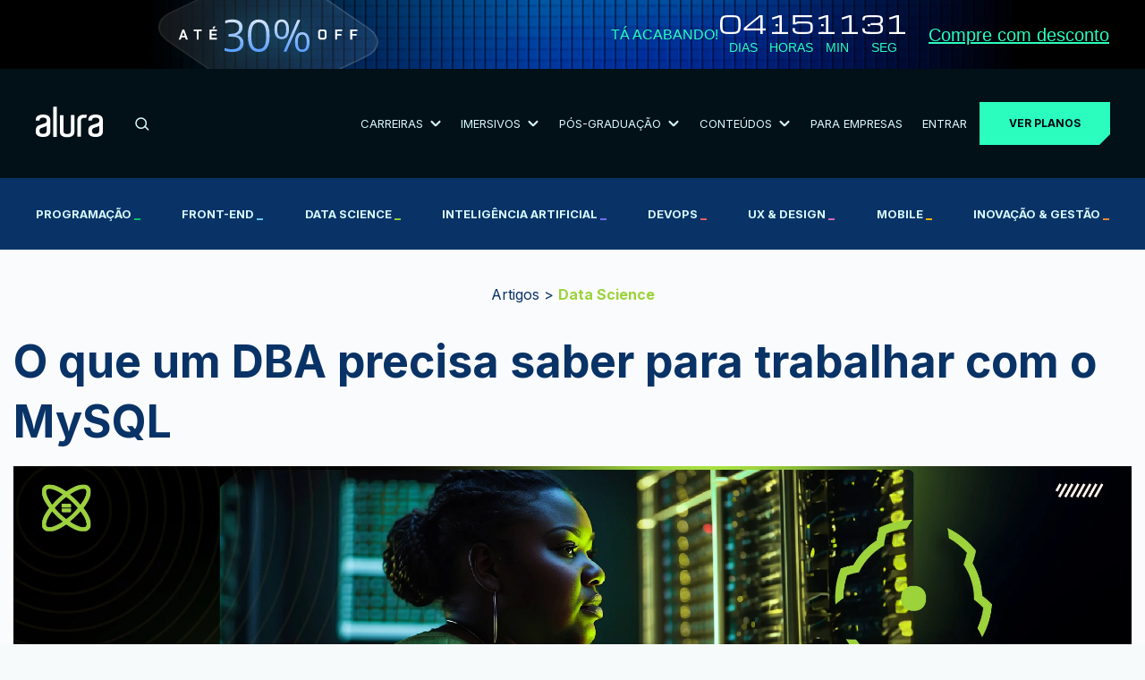

--- FILE ---
content_type: text/html; charset=UTF-8
request_url: https://www.alura.com.br/artigos/o-que-saber-para-trabalhar-com-mysql
body_size: 24301
content:

  
<!DOCTYPE html><html
lang="pt-BR"><head><meta
charset="UTF-8"><meta
name="viewport" content="width=device-width,initial-scale=1,minimum-scale=1.0"><title>O que um DBA precisa saber para trabalhar com o MySQL | Alura</title><meta
name="description" content="Neste artigo, vamos explorar as práticas essenciais para administradores de banco de dados (DBAs) no MySQL, com foco em reconhecer as melhores estratégias para a eficiência operacional e a garantia da integridade dos dados."><link
rel="canonical" href="https://www.alura.com.br/artigos/o-que-saber-para-trabalhar-com-mysql"><link
rel="icon" href="/assets/favicon.1750260030.ico" /><link
rel="preconnect" href="https://fonts.googleapis.com"><link
rel="preconnect" href="https://fonts.gstatic.com/" crossorigin><link
href="https://fonts.googleapis.com/css2?family=Inter:wght@400;700&family=Michroma&display=swap" rel="stylesheet" media="print" onload="this.media='all'"><noscript><link
href="https://fonts.googleapis.com/css?family=Inter:wght@400;700&family=Michroma&display=swap" rel="stylesheet" type="text/css" />
</noscript><link
rel="stylesheet" href="/bundle,base/_reset,base/base,base/buttons,base/colors-apostilas,base/colors,base/titulos.1750260030.css"><link
rel="stylesheet" href="/bundle,artigos/artigos,artigos/iframe,block/tableOfContents,themes/seu-proximo-nivel.1765220890.css"><link
rel="stylesheet" href="/bundle,cosmos/cosmos-article-list,cosmos/cosmos-content,cosmos/cosmos-header,cosmos/cosmos-media,cosmos/cosmos-related,cosmos/cosmos-webseries,cosmos/cosmos,cosmos/cosmosPodcast,cosmos/highlight.1750260033.css"><meta
property="og:locale" content="pt_BR"><meta
property="og:description" content="Neste artigo, vamos explorar as práticas essenciais para administradores de banco de dados (DBAs) no MySQL, com foco em reconhecer as melhores estratégias para a eficiência operacional e a garantia da integridade dos dados."><meta
property="og:title" content="O que um DBA precisa saber para trabalhar com o MySQL | Alura"><meta
property="og:site_name" content="Alura"><meta
property="og:url" content="https://www.alura.com.br/artigos/o-que-saber-para-trabalhar-com-mysql"><meta
property="og:image" content="https://cdn-wcsm.alura.com.br/2025/04/o-que-saber-para-trabalhar-com-mysql.jpg"><meta
property="og:image:alt" content="Alura logo"><meta
property="fb:app_id" content="140078819399376"><meta
property="og:type" content="website"><meta
name="twitter:card" content="summary_large_image"><meta
name="theme-color" content="#031626"><meta
name="google-site-verification" content="e-ieHUO1JHyNyCZv0Z8Nu-R3ECPykHiNHHEhPdF35Bk" /><meta
name="thumbnail" content="https://cdn-wcsm.alura.com.br/2025/04/o-que-saber-para-trabalhar-com-mysql.jpg"> <script>(function(w, d, s, l, i) {
                    w[l] = w[l] || [];
                    w[l].push({
                        'gtm.start': new Date().getTime(),
                        event: 'gtm.js'
                    });
                    var f = d.getElementsByTagName(s)[0],
                        j = d.createElement(s);
                    j.async = true;
                    j.src = "https://stape.alura.com.br/aqukryqvi.js?" + i;
                    f.parentNode.insertBefore(j, f);
                })(window, document, 'script', 'dataLayerAlura', '9e=ABJMPiYmWD89OiYuPjlTB1REX0hUB0gVCAIQNRMSEAMoGgQLE00RH1QXHQwAClsSBhtfGwA%3D');</script> </head><body
class=" seu-proximo-nivel"> <script async src="/assets/js/avatarOnError.1750260032.js"></script> <noscript><iframe
src="https://stape.alura.com.br/ns.html?id=GTM-NTLWWLR" height="0" width="0" style="display:none;visibility:hidden"></iframe></noscript>
 <script type="application/ld+json">{
      "@context": "http://schema.org",
      "@type": "BreadcrumbList",

      "itemListElement": [{
        "@type": "ListItem",
        "position": 1,
        "item": {
          "@id": "https://www.alura.com.br",
          "name": "Alura"
        }
      }   
              ,{
          "@type": "ListItem",
          "position": 2,
          "item": {
            "@id": "https://www.alura.com.br/artigos",
            "name": "Artigos"
          }
        }
              ,{
          "@type": "ListItem",
          "position": 3,
          "item": {
            "@id": "https://www.alura.com.br/artigos/data-science",
            "name": "Data Science"
          }
        }
              ,{
          "@type": "ListItem",
          "position": 4,
          "item": {
            "@id": "#",
            "name": "O que um DBA precisa saber para trabalhar com o MySQL"
          }
        }
            ]
    }</script>  <script type="application/ld+json">{
            "@context": "https://schema.org",
            "@type": "BlogPosting",
            "headline": "O que um DBA precisa saber para trabalhar com o MySQL",
            "image": ["https:\/\/cdn-wcsm.alura.com.br\/2025\/04\/o-que-saber-para-trabalhar-com-mysql.jpg"],
            "url": "https:\/\/www.alura.com.br\/artigos\/o-que-saber-para-trabalhar-com-mysql",
            "datePublished": "2024-05-08 21:00:00",
            "dateModified": "2025-10-23 18:01:20",
            "description": "Neste artigo, vamos explorar as práticas essenciais para administradores de banco de dados (DBAs) no MySQL, com foco em reconhecer as melhores estratégias para a eficiência operacional e a garantia da integridade dos dados.",
            "author": {"@type":"Person","name":"Victorino Vila"},
            "publisher": {
                "@type": "Organization",
                "@id": "https://www.alura.com.br/",
                "name": "Alura | Cursos Online de Tecnologia",
                "logo": {
                    "@type": "ImageObject",
                    "url": "https://www.alura.com.br/assets/img/alura-share.1750260030.png"
                }
            },
            "mainEntityOfPage": {
                "@type": "WebPage",
                "name": "O que um DBA precisa saber para trabalhar com o MySQL",
                "@id": "https:\/\/www.alura.com.br\/artigos\/o-que-saber-para-trabalhar-com-mysql"            }
        }</script> <link
rel="stylesheet" href="/assets/css/block/header.1765220890.css"><link
rel="stylesheet" href="/assets/css/block/seu-proximo-nivel/header.1768215296.css"><header
class="header internalPage "><div
id="header-principal" class="header__principal"><link
rel="stylesheet" href="/assets/css/block/seu-proximo-nivel/banner-counter.1768598030.css"> <script>document.body.style.visibility = 'hidden';
		document.body.classList.add('body-tem-banner');</script> <div
class="banner-counter__banner__wrapper"><div
class="banner-counter__banner container"><div
class="counter-mobile-wrapper"><div
class="banner-counter__banner__heading">
<img
class="banner-counter__banner__heading-discount --mobile"
src="/assets/img/campanhas/seu-proximo-nivel/desconto-horizontal.1768215296.svg"
alt="Até 30% Off"
>
<img
class="banner-counter__banner__heading-discount --desktop"
src="/assets/img/campanhas/seu-proximo-nivel/desconto-desktop.1768215296.svg"
alt="Até 30% Off"
><div
class="banner-counter__banner__cta__wrapper">
<a
class="banner-counter__banner__cta --cta-to-plans" href="/planos-cursos-online">Compre com desconto</a></div></div></div><div
class="banner-counter__banner__informations__wrapper"><div
class="banner-counter__banner__informations"><p
class="counter-title">Tá acabando!</p><div
class="banner-counter__banner__countdown"><div
class="counter counter__main" data-deadline="2026-01-25"><div
class="counter__wrapper">
<span
class="counter__number --days">00</span><p
class="counter__text">
DIAS</p></div><div
class="counter__wrapper">
<span
class="counter__number --hours">00</span><p
class="counter__text">
HORAS</p></div><div
class="counter__wrapper">
<span
class="counter__number --minutes">00</span><p
class="counter__text">
MIN</p></div><div
class="counter__wrapper">
<span
class="counter__number --seconds">00</span><p
class="counter__text">
SEG</p></div></div></div><div
class="banner-counter__banner__cta__wrapper">
<a
class="banner-counter__banner__cta --cta-to-plans" href="/planos-cursos-online#planos">Compre com desconto</a></div></div></div></div></div> <script src="/assets/js/countdown.1750260032.js" async></script> <script>(function() {
			const bannerWrapper = document.querySelector('.banner-counter__banner__wrapper');
			const banner = document.querySelector('.banner-counter__banner');
            const offerPage = document.querySelector('.ofertas');

			if (!bannerWrapper || !banner) {
				document.body.style.visibility = 'visible';
				return;
			}

            const adjustBodyPadding = () => {
                // se não for a página de ofertas, adiciona padding
                if (window.location.pathname !== '/promocao/ofertas') {
                    const bannerHeight = bannerWrapper.offsetHeight;
                    document.body.style.paddingTop = bannerHeight + 'px';
                } else {
                    document.body.style.paddingTop = null;
                }
            };

            adjustBodyPadding();

			const observer = new ResizeObserver(adjustBodyPadding);
			observer.observe(bannerWrapper);

			document.body.style.visibility = 'visible';


			const initBannerFunctionality = () => {
				try {
					if (typeof countdown === 'function') {
						countdown();
					} else if (window.location.hostname === 'localhost' || window.location.hostname === '127.0.0.1') {
						console.warn('Função countdown() não foi encontrada no DOMContentLoaded.');
					}
				} catch (e) {
					if (window.location.hostname === 'localhost' || window.location.hostname === '127.0.0.1') {
						console.error('Erro ao executar a função countdown():', e);
					}
				}
				const bannerCTA = document.querySelectorAll('.banner-counter__banner__cta');
				window.addEventListener('scroll', () => {
					const hasScrolled = window.scrollY > 0;
					banner.classList.toggle('--scrolling', hasScrolled);
					bannerCTA.forEach(cta => cta.classList.toggle('--scrolling', hasScrolled));
				});
			};

			if (document.readyState === 'complete' || document.readyState === 'interactive') {
				initBannerFunctionality();
			} else {
				document.addEventListener('DOMContentLoaded', initBannerFunctionality);
			}

		})();</script> <div
class="container"><link
rel="stylesheet" href="/assets/css/block/navigationMenu.1766748382.css"><div
class="header-wrapper"><ul
class="header-wrapper__header-items" id="header-items"><li
class=" --mobile">
<button
id="mobile-menu-toggle" class="header-wrapper__menu-toggle" aria-label="Botão para abrir o Menu" aria-expanded="false" aria-controls="mobile-menu">
<svg
width="30" height="30" viewBox="0 0 24 24" fill="none" xmlns="http://www.w3.org/2000/svg">
<path
id="top-bar" d="M3 8V6h18v2z" fill="#D7F9FF" />
<path
id="middle-bar" d="M3 13v-2h18v2z" fill="#D7F9FF" />
<path
id="bottom-bar" d="M3 18v-2h18v2z" fill="#D7F9FF" />
</svg>
</button></li><li
class=" logo">
<a
href="/" aria-label="Ir para a página inicial">
<img
alt="Logo da empresa Alura" src="/assets/img/home/alura-logo.1750260031.svg" width="75" height="35">
</a></li><li
class=" --desktop"><link
rel="stylesheet" href="/assets/css/block/barraBusca.1759856051.css"><div
class="search-bar__container"><form
action="/busca" class="search-bar__form">
<input
type="search" class="search-bar__form-input" id="header-barraBusca-form-campoBusca" name="query" placeholder="O que você quer aprender?" autocomplete="off" required>
<button
class="search-bar__form-submit" type="submit" aria-label="Buscar">
<svg
xmlns="http://www.w3.org/2000/svg" width="16" height="15" viewBox="0 0 16 15">
<g
fill="none" fill-rule="evenodd" stroke="#D7F9FF" stroke-linecap="round" stroke-linejoin="round" stroke-width="1.5" transform="translate(1 1)">
<path
d="M13.637 12.86l-3.526-3.527" />
<circle
cx="5.667" cy="5.667" r="5.667" />
</g>
</svg>
</button></form></div></li><li
class="--desktop">
<button
id="carreiras" class="submenu-toggle" aria-controls="submenu-carreiras">
Carreiras                        <img
src="/assets/img/header/arrow-white-down.1759843076.svg" data-src="/assets/img/header/arrow-white-down.1759843076.svg" class="svg-convert">
</button></li><li
class="--desktop">
<button
id="imersivos" class="submenu-toggle" aria-controls="submenu-imersivos">
Imersivos                        <img
src="/assets/img/header/arrow-white-down.1759843076.svg" data-src="/assets/img/header/arrow-white-down.1759843076.svg" class="svg-convert">
</button></li><li
class="--desktop">
<button
id="pos-graduacao" class="submenu-toggle" aria-controls="submenu-pos-graduacao">
Pós-Graduação                        <img
src="/assets/img/header/arrow-white-down.1759843076.svg" data-src="/assets/img/header/arrow-white-down.1759843076.svg" class="svg-convert">
</button></li><li
class="--desktop">
<button
id="conteudos" class="submenu-toggle" aria-controls="submenu-conteudos">
Conteúdos                        <img
src="/assets/img/header/arrow-white-down.1759843076.svg" data-src="/assets/img/header/arrow-white-down.1759843076.svg" class="svg-convert">
</button></li><li
class=" --desktop">
<a
href="/empresas" class="link">
Para Empresas
</a></li><li
class=" --desktop">
<a
href="https://cursos.alura.com.br/loginForm" class="link">
Entrar
</a></li><li
id="cta-planos-header">
<a
href="/planos-cursos-online#planos" class="cta-planos --cta-to-plans">Ver planos</a></li></ul></div><div
id="menu" class="menu-wrapper"><div
id="main-nav" class="menu-content__navigation"><div
class="search-bar__container"><form
action="/busca" class="search-bar__form">
<input
type="search" class="search-bar__form-input" id="header-barraBusca-form-campoBusca" name="query" placeholder="O que você quer aprender?" autocomplete="off" required>
<button
class="search-bar__form-submit" type="submit" aria-label="Buscar">
<svg
xmlns="http://www.w3.org/2000/svg" width="16" height="15" viewBox="0 0 16 15">
<g
fill="none" fill-rule="evenodd" stroke="#D7F9FF" stroke-linecap="round" stroke-linejoin="round" stroke-width="1.5" transform="translate(1 1)">
<path
d="M13.637 12.86l-3.526-3.527" />
<circle
cx="5.667" cy="5.667" r="5.667" />
</g>
</svg>
</button></form></div><ul
class="menu-content__navigation-list"><li
class="menu-content__navigation-list-item"><div
class="line"></div>
<button
id="carreiras" class="submenu-toggle" aria-controls="submenu-carreiras">
Carreiras                            <img
src="/assets/img/header/arrow-white-right.1759843076.svg" data-src="/assets/img/header/arrow-white-right.1759843076.svg" class="svg-convert">
</button></li><li
class="menu-content__navigation-list-item"><div
class="line"></div>
<button
id="imersivos" class="submenu-toggle" aria-controls="submenu-imersivos">
Imersivos                            <img
src="/assets/img/header/arrow-white-right.1759843076.svg" data-src="/assets/img/header/arrow-white-right.1759843076.svg" class="svg-convert">
</button></li><li
class="menu-content__navigation-list-item"><div
class="line"></div>
<button
id="pos-graduacao" class="submenu-toggle" aria-controls="submenu-pos-graduacao">
Pós-Graduação                            <img
src="/assets/img/header/arrow-white-right.1759843076.svg" data-src="/assets/img/header/arrow-white-right.1759843076.svg" class="svg-convert">
</button></li><li
class="menu-content__navigation-list-item"><div
class="line"></div>
<button
id="conteudos" class="submenu-toggle" aria-controls="submenu-conteudos">
Conteúdos                            <img
src="/assets/img/header/arrow-white-right.1759843076.svg" data-src="/assets/img/header/arrow-white-right.1759843076.svg" class="svg-convert">
</button></li><li
class="menu-content__navigation-list-item"><div
class="line"></div>
<a
href="/empresas" class="link">
Para Empresas
</a></li></ul><div
class="line"></div></div><div
id="submenu-carreiras" class="menu-content__submenu"><div
class="mobile__return">
<button
id="return-button" class="mobile__return-button">
<img
src="/assets/img/header/return-white-arrow.1759843076.svg" data-src="/assets/img/header/return-white-arrow.1759843076.svg"
class="svg-convert">
Voltar
</button></div><div
class="submenu__content"><div
class="submenu__heading"><h2 class="submenu__main-title">Trilhas por carreira</h2>
<a
href="/carreiras" class="submenu__cta">Ver Todas</a></div><div
class="line"></div><ul
class="submenu__content-list"><li
class="submenu__content-list-item"><h3 class="submenu__title">IA</h3><div
class="submenu__container">
<a
href="/carreiras/engenharia-de-ia" class="submenu__link">Engenharia de IA</a>
<a
href="/carreiras/especialista-em-ia" class="submenu__link">Especialista em IA</a></div></li><li
class="submenu__content-list-item"><h3 class="submenu__title">Dados</h3><div
class="submenu__container">
<a
href="/carreiras/ciencia-de-dados" class="submenu__link">Ciência de Dados</a>
<a
href="/carreiras/analise-de-dados" class="submenu__link">Análise de Dados</a>
<a
href="/carreiras/governanca-de-dados" class="submenu__link">Governança de Dados</a></div></li><li
class="submenu__content-list-item"><h3 class="submenu__title">Cyber</h3><div
class="submenu__container">
<a
href="/carreiras/cloud-security" class="submenu__link">Cloud Security</a>
<a
href="/carreiras/appsec" class="submenu__link">AppSec: Desenvolvimento Seguro de Aplicações</a></div></li><li
class="submenu__content-list-item"><h3 class="submenu__title">DevOps & Cloud</h3><div
class="submenu__container">
<a
href="/carreiras/platform-engineering" class="submenu__link">Platform Engineering</a>
<a
href="/carreiras/site-reliability-engineering" class="submenu__link">SRE (Site Reliability Engineering)</a></div></li><li
class="submenu__content-list-item"><h3 class="submenu__title">UX & UI</h3><div
class="submenu__container">
<a
href="/carreiras/ui-design" class="submenu__link">UI Design</a>
<a
href="/carreiras/ux-design" class="submenu__link">UX Design</a></div></li><li
class="submenu__content-list-item"><h3 class="submenu__title">Mobile & Front-End</h3><div
class="submenu__container">
<a
href="/carreiras/desenvolvimento-mobile-com-flutter" class="submenu__link">Desenvolvimento Mobile com Flutter</a>
<a
href="/carreiras/desenvolvimento-frontend-react" class="submenu__link">Desenvolvimento Front-End React</a></div></li><li
class="submenu__content-list-item"><h3 class="submenu__title">Back-End</h3><div
class="submenu__container">
<a
href="/carreiras/desenvolvimento-backend-php" class="submenu__link">Desenvolvimento Back-End PHP</a>
<a
href="/carreiras/desenvolvimento-backend-net" class="submenu__link">Desenvolvimento Back-End .NET</a>
<a
href="/carreiras/desenvolvimento-backend-python" class="submenu__link">Desenvolvimento Back-End Python</a>
<a
href="/carreiras/desenvolvimento-backend-java" class="submenu__link">Desenvolvimento Back-End Java</a>
<a
href="/carreiras/desenvolvimento-backend-nodejs" class="submenu__link">Desenvolvimento Back-End Node.js</a></div></li><li
class="submenu__content-list-item"><h3 class="submenu__title">Negócios</h3><div
class="submenu__container">
<a
href="/carreiras/lideranca" class="submenu__link">Liderança</a>
<a
href="/carreiras/recursos-humanos" class="submenu__link">Recursos Humanos (RH)</a>
<a
href="/carreiras/social-media-marketing" class="submenu__link">Social Media Marketing</a>
<a
href="/carreiras/growth-marketing" class="submenu__link">Growth Marketing</a></div></li></ul></div></div><div
id="submenu-imersivos" class="menu-content__submenu"><div
class="mobile__return">
<button
class="mobile__return-button">
<img
src="/assets/img/header/return-white-arrow.1759843076.svg" data-src="/assets/img/header/return-white-arrow.1759843076.svg"
class="back svg-convert">
Voltar
</button></div><div
class="submenu__content"><ul
class="submenu__content-list"><li
class="submenu__content-list-item">
<a
href="https://carreira.alura.com.br/cursos-imersivos/home" class="submenu__link"><h3 class="submenu__title">Cursos Imersivos</h3><div
class="submenu__container">
<span>Aprendizados ao vivo, intensivo e especializado, com turmas reduzidas e atenção personalizada</span></div>
</a></li><li
class="submenu__content-list-item">
<a
href="https://carreira.alura.com.br/certificacoes/home" class="submenu__link"><h3 class="submenu__title">Certificações</h3><div
class="submenu__container">
<span>Prepare-se para conquistar certificações valorizadas com aulas ao vivo</span></div>
</a></li></ul></div></div><div
id="submenu-pos-graduacao" class="menu-content__submenu"><div
class="mobile__return">
<button
class="mobile__return-button">
<img
src="/assets/img/header/return-white-arrow.1759843076.svg" data-src="/assets/img/header/return-white-arrow.1759843076.svg"
class="back svg-convert">
Voltar
</button></div><div
class="submenu__content"><div
class="submenu__heading"><h2 class="submenu__main-title">Cursos por área de atuação</h2>
<a
href="/pos-tech" class="submenu__cta">Ver Todos</a></div><div
class="line"></div><ul
class="submenu__content-list"><li
class="submenu__content-list-item"><h3 class="submenu__title">Data</h3><div
class="submenu__container">
<a
href="https://postech.FIAP.com.br/curso/data-analytics/" class="submenu__link">Data Analytics</a>
<a
href="https://postech.FIAP.com.br/curso/machine-learning-engineering/" class="submenu__link">Machine Learning Engineering</a></div></li><li
class="submenu__content-list-item"><h3 class="submenu__title">IA</h3><div
class="submenu__container">
<a
href="https://postech.FIAP.com.br/curso/ia-para-devs/" class="submenu__link">IA Para Devs</a>
<a
href="https://postech.fiap.com.br/curso/ia-para-negocios/" class="submenu__link">IA Para Negócios - Gestão Estratégica e Liderança</a>
<a
href="https://postech.FIAP.com.br/curso/machine-learning-engineering/" class="submenu__link">Machine Learning Engineering</a></div></li><li
class="submenu__content-list-item"><h3 class="submenu__title">Cyber</h3><div
class="submenu__container">
<a
href="https://postech.FIAP.com.br/curso/defensive-cyber-security-blue-team-ops/" class="submenu__link">Defensive Cyber Sec</a>
<a
href="https://postech.FIAP.com.br/curso/offensive-cyber-security-red-team-ops/" class="submenu__link">Offensive Cyber Sec</a></div></li><li
class="submenu__content-list-item"><h3 class="submenu__title">Tech & Business</h3><div
class="submenu__container">
<a
href="https://postech.fiap.com.br/curso/digital-product-management/" class="submenu__link">Digital Product Management</a>
<a
href="https://postech.fiap.com.br/curso/growth-marketing/" class="submenu__link">Growth Marketing</a>
<a
href="https://postech.fiap.com.br/curso/tech-management/" class="submenu__link">Tech Management</a></div></li><li
class="submenu__content-list-item"><h3 class="submenu__title">Dev</h3><div
class="submenu__container">
<a
href="https://postech.FIAP.com.br/curso/arquitetura-sistemas-net/" class="submenu__link">Arquitetura de Sistemas .Net</a>
<a
href="https://postech.FIAP.com.br/curso/arquitetura-desenvolvimento-java/" class="submenu__link">Arquitetura e Dev JAVA</a>
<a
href="https://postech.FIAP.com.br/curso/front-end-engineering/" class="submenu__link">Front-end Engineering</a>
<a
href="https://postech.FIAP.com.br/curso/full-stack-development/" class="submenu__link">Full Stack Development</a>
<a
href="https://postech.FIAP.com.br/curso/ia-para-devs/" class="submenu__link">IA Para Devs</a>
<a
href="https://postech.FIAP.com.br/curso/software-architecture/" class="submenu__link">Software Architecture</a>
<a
href="https://postech.fiap.com.br/curso/devops-e-arquitetura-cloud/" class="submenu__link">DevOps e Arquitetura Cloud</a></div></li></ul></div></div><div
id="submenu-conteudos" class="menu-content__submenu"><div
class="mobile__return">
<button
class="mobile__return-button">
<img
src="/assets/img/header/return-white-arrow.1759843076.svg" data-src="/assets/img/header/return-white-arrow.1759843076.svg"
class="back svg-convert">
Voltar
</button></div><div
class="submenu__content conteudos"><div
class=""><div
class="submenu__heading"><h2 class="submenu__main-title">Praticar</h2>
<img
loading="lazy" src="/assets/img/header/pessoa-computador.1760388037.png" alt="Pessoa utilizando computador" class="" aria-hidden="true"><div
class="line"></div></div><ul
class="submenu__content-list"><li
class="submenu__content-list-item">
<a
href="/imersao" class="submenu__link"><h3 class="submenu__title">Imersões</h3><div
class="submenu__container">
Eventos ao vivo e gratuitos que conectam comunidade e novas tecnologias</div>
</a></li><li
class="submenu__content-list-item">
<a
href="https://7daysofcode.io/" class="submenu__link"><h3 class="submenu__title">7 Days of Code</h3><div
class="submenu__container">
Desafios diários para praticar durante 7 dias</div>
</a></li></ul></div><div
class=""><div
class="submenu__heading"><h2 class="submenu__main-title">Aprofundar</h2>
<img
loading="lazy" src="/assets/img/header/aprofundar.1760388037.png" alt="Efeito visual abstrato em tons de azul" class="" aria-hidden="true"><div
class="line"></div></div><ul
class="submenu__content-list"><li
class="submenu__content-list-item">
<a
href="/artigos" class="submenu__link"><h3 class="submenu__title">
Artigos</h3><div
class="submenu__container">
Biblioteca com artigos de todas as escolas e assuntos da Alura</div>
</a></li><li
class="submenu__content-list-item">
<a
href="https://hipsters.network/" class="submenu__link"><h3 class="submenu__title">
Podcasts</h3><div
class="submenu__container">
Explore o universo de podcasts da Alura</div>
</a></li><li
class="submenu__content-list-item">
<a
href="https://techguide.sh/" class="submenu__link"><h3 class="submenu__title">
Tech Guide</h3><div
class="submenu__container">
Um guia de carreira para se tornar um profissional em T</div>
</a></li><li
class="submenu__content-list-item">
<a
href="https://youtube.com/@alura" class="submenu__link"><h3 class="submenu__title">
Vídeos Extras</h3><div
class="submenu__container">
Vídeos extras para aprofundar seus estudos</div>
</a></li></ul></div><div
class=""><div
class="submenu__heading"><h2 class="submenu__main-title">Nosso Impacto</h2>
<img
loading="lazy" src="/assets/img/header/mulher-sorrindo.1760388037.png" class="Mulher sorrindo" aria-hidden="true"><div
class="line" aria-hidden="true"></div></div><ul
class="submenu__content-list"><li
class="submenu__content-list-item">
<a
href="/depoimentos" class="submenu__link"><h3 class="submenu__title">
Depoimentos de Alunos</h3><div
class="submenu__container">
Veja como nossos alunos evoluíram na prática e alcançaram novas oportunidades</div>
</a></li><li
class="submenu__content-list-item">
<a
href="/cases" class="submenu__link"><h3 class="submenu__title">
Cases de Sucesso                                            <span
class="tag-exclusividade">Exclusivo para estudantes Alura</span></h3><div
class="submenu__container">
Aprenda a partir de casos reais de líderes de grandes empresas de tecnologia</div>
</a></li></ul></div></div></div><div
class="menu-content__footer"><div
class="menu-content__footer-items">
<a
href="https://cursos.alura.com.br/loginForm" class="cta-menu-mobile dark">Entrar</a>
<a
href="/planos-cursos-online" class="cta-menu-mobile">Ver planos</a></div></div></div></div></div><div
class="header__nav--courses"><div
class="container"><ul
class="header__nav--courses-list"><li
class="header__nav--courses-item --programacao">
<a
href="/cursos-online-programacao" class="header__nav--courses-item-link">
Programação                                    <span
style="color: #00c86f;">_</span>
</a></li><li
class="header__nav--courses-item --front-end">
<a
href="/cursos-online-front-end" class="header__nav--courses-item-link">
Front-end                                    <span
style="color: #6bd1ff;">_</span>
</a></li><li
class="header__nav--courses-item --data-science">
<a
href="/cursos-online-data-science" class="header__nav--courses-item-link">
Data Science                                    <span
style="color: #9cd33b;">_</span>
</a></li><li
class="header__nav--courses-item --inteligencia-artificial">
<a
href="/cursos-online-inteligencia-artificial" class="header__nav--courses-item-link">
Inteligência Artificial                                    <span
style="color: #7b71ff;">_</span>
</a></li><li
class="header__nav--courses-item --devops">
<a
href="/cursos-online-devops" class="header__nav--courses-item-link">
DevOps                                    <span
style="color: #f16165;">_</span>
</a></li><li
class="header__nav--courses-item --design-ux">
<a
href="/cursos-online-design-ux" class="header__nav--courses-item-link">
UX & Design                                    <span
style="color: #dc6ebe;">_</span>
</a></li><li
class="header__nav--courses-item --mobile">
<a
href="/cursos-online-mobile" class="header__nav--courses-item-link">
Mobile                                    <span
style="color: #ffba05;">_</span>
</a></li><li
class="header__nav--courses-item --inovacao-gestao">
<a
href="/cursos-online-inovacao-gestao" class="header__nav--courses-item-link">
Inovação & Gestão                                    <span
style="color: #ff8c2a;">_</span>
</a></li></ul></div></div></header><section
class="cosmos-container-color"><div
class="cosmos-color"><div
class="cosmos artigos-topo"><div
class="container">
<a
href="/artigos" class="artigos-topo__label">
Artigos
</a>
&gt;
<a
class="artigos-topo__label --artigos-strong" href="/artigos/data-science" style="color: #9cd33b">Data Science</a></div></div></div><section
class="cosmos-color"><article
class="cosmos"
data-ga4-article-name="O que um DBA precisa saber para trabalhar com o MySQL"
data-ga4-article-category="Data Science"
data-ga4-article-authors="Victorino Vila"><div
class="cosmos-header"><h1>O que um DBA precisa saber para trabalhar com o MySQL</h1><div
class="cosmos-image__wrapper">
<img
src="https://cdn-wcsm.alura.com.br/2025/04/o-que-saber-para-trabalhar-com-mysql.jpg"
alt=""
class="cosmos-image cosmos-banner-top"
style="border: none; padding: 0px; width: 100%; height: 300px; object-fit: cover; max-width: none;"></div><div
class="cosmos-header-info"><div
class="cosmos-author">
<img
loading="lazy" class="cosmos-author-img" src="https://www.gravatar.com/avatar/f7f284c439c04762169ec560bfdbae3c.png?r=PG&size=200x200&date=2026-01-21&d=https%3A%2F%2Fcursos.alura.com.br%2Fassets%2Fimages%2Fforum%2Favatar_v.png" alt="Victorino Vila" width="50" height="50"><div><div
class="cosmos-author-name">Victorino Vila</div>
<time
class="cosmos-author-date"
datetime="2024-05-08 21:00:00">
08/05/2024                                    </time>
<span
class="cosmos-author-date-modified">
Atualizado em
<time
datetime="2025-10-23 18:01:20">
23 de outubro                                            </time>
</span></div></div><div
class="cosmos-container-social-media"><p
class="cosmos-text-social-media">Compartilhe</p><ul
class="cosmos-container-flex-social-media"><li
class="--icon-twitter">
<a
href="https://twitter.com/share?url=https://alura.com.br/artigos/data-science/o-que-saber-para-trabalhar-com-mysql"></a></li><li
class="--icon-linkedin">
<a
href="https://linkedin.com/shareArticle?url=https://alura.com.br/artigos/data-science/o-que-saber-para-trabalhar-com-mysql"></a></li><li
class="--icon-facebook">
<a
href="https://facebook.com/share.php?u=https://alura.com.br/artigos/data-science/o-que-saber-para-trabalhar-com-mysql"></a></li><li
class="--icon-whatsapp">
<a
href="https://api.whatsapp.com/send?text=https://alura.com.br/artigos/data-science/o-que-saber-para-trabalhar-com-mysql"></a></li></ul></div></div></div><div
class="cosmos-header-line"></div><main
class="article__main-content "><aside
class="article__aside-content"><div
class="table-of-contents">
<span>Confira neste artigo:</span><nav><ol><li>
<a
href="#por-que-usar-o-mysql">
Por que usar o MySQL?                                                </a></li><li>
<a
href="#arquitetura-do-mysql">
Arquitetura do MySQL                                                </a></li><li>
<a
href="#versoes-do-mysql">
Versões do MySQL                                                </a></li><li>
<a
href="#como-instalar-e-fazer-a-configuracao-inicial-do-mysql">
Como instalar e fazer a configuração inicial do MySQL                                                </a></li><li>
<a
href="#administracao-do-mysql">
Administração do MySQL                                                </a></li><li>
<a
href="#seguranca-do-banco-de-dados">
Segurança do Banco de Dados                                                </a></li><li>
<a
href="#auditoria-e-conformidade">
Auditoria e Conformidade                                                </a></li><li>
<a
href="#otimizacao-e-escalabilidade-do-mysql">
Otimização e Escalabilidade do MySQL                                                </a></li><li>
<a
href="#desafios-tipicos-e-estudos-de-caso-no-gerenciamento-do-mysql">
Desafios Típicos e Estudos de Caso no Gerenciamento do MySQL                                                </a></li><li>
<a
href="#comunidade-e-suporte">
Comunidade e Suporte                                                </a></li><li>
<a
href="#conclusao">
Conclusão                                                </a></li><li>
<a
href="#referencias">
Referências                                                </a></li><li>
<a
href="#creditos">
Créditos                                                </a></li></ol></nav></div></aside><div
class="cosmos-color cosmos"><p>MySQL é um dos sistemas de gerenciamento de banco de dados relacionais mais populares e amplamente utilizados no mundo.</p><p>Desenvolvido originalmente pela MySQL AB, agora é mantido pela Oracle Corporation.</p><p>Este sistema é conhecido por sua alta performance, confiabilidade, simplicidade e compatibilidade com várias plataformas, o que o torna uma escolha preferencial tanto para pequenas aplicações quanto para grandes operações corporativas.</p><p>A importância do MySQL no mercado de <a
href="https://www.alura.com.br/artigos/banco-de-dados">banco de dados</a> é substancial devido a vários fatores.</p><p>Primeiramente, é um software de código aberto, o que significa que os usuários têm a liberdade de modificar e personalizar o código-fonte para atender às suas necessidades específicas.</p><p>Além disso, o MySQL suporta uma variedade de linguagens de programação, incluindo PHP, Java, <a
href="https://www.alura.com.br/artigos/python">Python</a>, e Ruby, facilitando a integração em diversos ambientes de desenvolvimento.</p><p>Neste artigo, vamos explorar todas as características e funcionalidades essenciais para a administração de um ambiente de banco de dados MySQL, detalhando tudo o que um DBA (administradores de banco de dados) deve saber para desempenhar seu trabalho de maneira correta e eficiente.</p><p>Para gerenciar de maneira eficaz este banco de dados, um DBA precisa dominar uma ampla gama de conhecimentos. Vamos juntos explorar suas possibilidades!</p><h2 class="wp-block-heading" id="por-que-usar-o-mysql">Por que usar o MySQL?</h2><p>O <a
href="https://www.alura.com.br/artigos/mysql-download">MySQL</a> é uma solução atraente porque reduz significativamente os custos de licenciamento e manutenção em comparação com outras soluções proprietárias.</p><p>Essa característica o torna particularmente popular entre startups e empresas em crescimento que buscam maximizar a eficiência de custos sem comprometer a funcionalidade.</p><p>A robustez do MySQL em lidar com grandes volumes de dados e sua capacidade de ser configurado para altas disponibilidades através de técnicas como <strong>replicação</strong> e <strong>clustering</strong> fazem dele uma escolha sólida para empresas que necessitam de alta escalabilidade e disponibilidade.</p><p>Isso é evidenciado pelo seu uso em grandes empresas de tecnologia e serviços online, onde a performance e a confiabilidade são críticas.</p><p>O MySQL continua a evoluir, com atualizações regulares que oferecem novos recursos e melhorias de desempenho, garantindo que permaneça competitivo em um mercado dinâmico e em rápida mudança.</p><p>Seu vasto ecossistema de ferramentas e a comunidade ativa contribuem ainda mais para sua posição como uma das principais plataformas de banco de dados do mundo.</p>
<a
href="https://www.alura.com.br/imersao-dados-python-ii?utm_source=blog&#038;utm_medium=banner&#038;utm_campaign=imersao-dados-python-ii_inscricoes" class="cosmos-banner-image"  data-ga4-banner-name="imersao-dados-python-ii_inscricoes">
<picture>
<source
media="(min-width: 768px)" srcset="https://cdn-wcsm.alura.com.br/2026/01/05190811/imersao-dados-python-ii-banner-corpo-desktop.png">
<img
class="cosmos-image" src="https://cdn-wcsm.alura.com.br/2026/01/05190815/imersao-dados-python-ii-banner-corpo-mobile.png" alt="Banner da Imersão Dados com Python da Alura convidando a aprender análise de dados com Python gratuitamente. A imagem anuncia quatro aulas online, certificado Alura para o currículo e acesso a uma comunidade exclusiva no Discord. O texto incentiva a se tornar referência em análise de dados com Python e traz um botão com a chamada “Aprenda gratuitamente”." loading="lazy">
</picture>
</a><h2 class="wp-block-heading" id="arquitetura-do-mysql">Arquitetura do MySQL</h2><p>O primeiro conhecimento fundamental para um DBA é a arquitetura do MySQL, pois permite otimizar o desempenho, dimensionar o banco de dados adequadamente e implementar estratégias eficientes de backup e recuperação de dados.</p><p>A arquitetura do MySQL é composta por vários componentes principais que trabalham em conjunto para oferecer <strong>funcionalidade</strong>, <strong>desempenho</strong> e <strong>escalabilidade</strong>.</p><p>Compreender esses componentes é crucial para qualquer DBA que deseja gerenciar efetivamente o MySQL.</p><p>Agora, vamos analisar os elementos-chave da arquitetura do MySQL:</p><h3 class="wp-block-heading" id="servidor-mysql">Servidor MySQL</h3><p>O servidor MySQL é o coração do sistema, responsável pelo processamento das consultas, execução das operações de banco de dados e gerenciamento do armazenamento de dados. Ele opera como um serviço que pode ser acessado por clientes através de diferentes interfaces de rede. O servidor gerencia todas as interações principais com o banco de dados e executa as funções essenciais de um SGBD, como análise de consultas, otimização e cache de consultas, e transações.</p><h3 class="wp-block-heading" id="sistema-de-armazenamento">Sistema de armazenamento</h3><p>O MySQL suporta múltiplos motores de armazenamento, cada um com características próprias que podem ser escolhidas baseadas nas necessidades específicas de desempenho, confiabilidade e recursos de cada aplicação.</p><p>Entre os mais conhecidos estão o InnoDB, o MyISAM e o Memory.</p><p>Esses motores de armazenamento permitem que o MySQL seja extremamente flexível e adaptável a diferentes cargas de trabalho, escolhendo o motor adequado para cada tipo de tabela baseado nas necessidades operacionais.</p><h3 class="wp-block-heading" id="interface-de-comunicacao">Interface de comunicação</h3><p>O MySQL pode ser acessado através de diversas interfaces de comunicação. A primeira seria o MySQL Client.</p><p>Ele permite que o s usuários interajam com o servidor MySQL por meio de comandos SQL.</p><p>Também o MySQL apresenta conectores e APIs para diversas linguagens de programação como PHP, Python, <a
href="https://www.alura.com.br/artigos/java">Java</a>, e <a
href="https://www.alura.com.br/artigos/o-que-e-net">.NET</a>, permitindo que aplicações comuniquem-se diretamente com o banco de dados.</p><p>O MySQL usa o seu próprio protocolo de rede para comunicar entre o cliente e o servidor. Este protocolo suporta comunicação criptografada para garantir segurança nas transações de dados.</p><h3 class="wp-block-heading" id="cache-de-consultas-e-buffer-pool">Cache de Consultas e Buffer Pool</h3><p>Para melhorar a performance da obtenção de resultados das consultas nas bases de dados, o MySQL mantém um cache de consultas que armazena o resultado de consultas executadas.</p><p>Isso permite que consultas idênticas sejam respondidas muito mais rapidamente, pois os resultados podem ser recuperados do cache em vez de serem recalculados.</p><p>Nas bases de dados que utilizam a forma de armazenamento InnoDB, existe o que chamamos de buffer pool.</p><p>Ele é uma área de memória que armazena dados e índices frequentemente acessados. Isso minimiza a necessidade de acessos a disco, acelerando as operações de leitura e escrita.</p><p>A compreensão desses componentes é fundamental para otimizar o desempenho do MySQL e garantir a integridade, segurança e eficiência dos dados armazenados.</p><p>Esta visão geral da arquitetura não só ajuda os DBAs a entender como o MySQL opera internamente, mas também fornece uma base para tomar decisões informadas sobre configuração, manutenção e escalabilidade do sistema.</p><h2 class="wp-block-heading" id="versoes-do-mysql">Versões do MySQL</h2><p>É essencial que um DBA conheça as versões disponíveis do MySQL para determinar qual delas melhor atende às expectativas e necessidades de seu cliente.</p><p>O MySQL está disponível em diferentes edições que atendem a diversos níveis de necessidade e orçamento, sendo as mais conhecidas a MySQL Community Edition e a MySQL Enterprise Edition.</p><p>Cada edição é projetada para um tipo específico de uso, e escolher a edição correta depende do ambiente de implantação, requisitos de segurança, necessidades de suporte e escala da operação.</p><p>Neste momento, vamos analisar com um pouco mais de aprofundamento sobre essas versões mencionadas. Vamos lá!</p><h3 class="wp-block-heading" id="mysql-community-edition">MySQL Community Edition</h3><p>Ela é a versão gratuita e de código aberto do MySQL. É a escolha mais natural para empresas de pequeno e médio porte.</p><p>Isso porque possui custo zero e extensa base de recursos para desenvolvimento e implementação de aplicações web e móveis.</p><p>Com esta versão é possível ter acesso completo ao código fonte permitindo que usuários o modifiquem para atender suas necessidades específicas.</p><p>Apesar de ser um software livre, o suporte é oferecido por diversos fóruns, uma quantidade grande de livros e vídeos além de uma documentação detalhada. Tudo isso disponível gratuitamente.</p><p>A comunidade de desenvolvimento é muito ativa. Isso faz com que esta versão sofra atualizações regulares da comunidade e da Oracle, garantindo segurança e adição de novas funcionalidades.</p><h3 class="wp-block-heading" id="mysql-enterprisey-edition">MySQL Enterprisey Edition</h3><p>Este é a versão comercial, que oferece funcionalidades adicionais projetadas para organizações que necessitam de níveis avançados de desempenho, segurança e disponibilidade.</p><p>É ideal para empresas de médio a grande porte e para aplicações críticas que requerem garantias de suporte técnico direto da Oracle e funcionalidades adicionais para operações robustas.</p><p>Com esta versão é garantido um suporte premium técnico 24/7 diretamente da Oracle, com acesso a especialistas em MySQL para ajudar na resolução de problemas complexos.</p><p>Também oferece ferramentas avançadas de segurança como autenticação baseada em diretório, criptografia transparente de dados (TDE) e mascaramento de dados.</p><p>Adiciona ao seu pacote o MySQL Enterprise Monitor e o MySQL Query Analyzer para ajudar na otimização de desempenho e monitoramento de saúde do banco de dados em tempo real.</p><p>E inclui outra ferramenta importante chamada MySQL Enterprise Backup, para backups quentes e rápidos que não interrompem as operações do banco de dados, e ferramentas para recuperação rápida de desastres.</p><h3 class="wp-block-heading" id="como-escolher-a-versao-correta">Como escolher a versão correta</h3><p>A decisão entre a Community Edition e a Enterprise Edition geralmente se baseia no <strong>tamanho</strong> e na <strong>criticidade</strong> do projeto.</p><p>Para ambientes de desenvolvimento, testes ou pequenos sistemas de produção onde o custo é uma consideração importante, a Community Edition pode ser adequada.</p><p>Por outro lado, para ambientes de produção de larga escala onde a disponibilidade, segurança e suporte são críticos, a Enterprise Edition é a escolha recomendada.</p><p>Essa compreensão das diferenças entre as edições do MySQL permite aos DBAs e às organizações fazer escolhas informadas que alinham as capacidades do banco de dados com os requisitos específicos do negócio e do ambiente operacional.</p><h2 class="wp-block-heading" id="como-instalar-e-fazer-a-configuracao-inicial-do-mysql">Como instalar e fazer a configuração inicial do MySQL</h2><p>Uma vez selecionada a versão adequada do MySQL, cabe ao DBA instalá-lo e configurá-lo corretamente.</p><p>A instalação e a configuração inicial são passos fundamentais para assegurar que o ambiente de banco de dados seja seguro, eficiente e esteja completamente preparado para uso.</p><h3 class="wp-block-heading" id="como-instalar">Como instalar</h3><p>O MySQL pode ser instalado em diversos ambientes e sistemas operacionais, incluindo Windows, macOS e Linux.</p><p>Todos os detalhes sobre a instalação e configuração podem ser encontrados na documentação oficial do produto.</p><p>Cada ambiente requer ajustes específicos e características distintas durante o processo de instalação.</p><ul
class="wp-block-list"><li><strong>Ambiente Windows:</strong> o DBA pode escolher o tipo de instalação e, após concluir esse processo, utilizar o MySQL Configuration Wizard para configurar a rede, definir a senha do usuário root e aplicar políticas de segurança.</li><li><strong>Ambiente macOS:</strong> o DBA deve baixar o arquivo extensão DMG, executa-ló e seguir as instruções para instala-lo. Ele também precisará instalar o MySQL.prefPane para fácil gerenciamento do MySQL através das Preferências do Sistema.</li><li><strong>Ambiente Linux:</strong> o DBA deve abrir o terminal e executar os comandos <code>sudo apt update</code> e depois <code>sudo apt install mysql - server</code>. Após este processo, ele deve continuar executando o script de segurança <code>sudo mysql_secure_installation </code>.</li></ul><h3 class="wp-block-heading" id="como-fazer-a-configuracao-inicial">Como fazer a configuração inicial</h3><p>O DBA deve ter conhecimento aprofundado dos parâmetros de configuração do ambiente, que são especificados no arquivo <code>my.cnf</code> ou <code>my.ini</code>.</p><p>Inicialmente, é essencial configurar a rede para garantir que o MySQL esteja configurado para escutar apenas em interfaces de rede seguras.</p><p>Para isso, <strong>edite o arquivo</strong> de configuração <code>my.cnf</code> ou <code>my.ini</code> e <strong>limite o acesso</strong> da seguinte maneira:</p><pre class="wp-block-code"><code>&#91;mysqld]
bind-address = 127.0.0.1
</code></pre><p>O próximo passo é <strong>otimizar o desempenho</strong> do ambiente. Para isso, alguns parâmetros importantes devem ser ajustados, incluindo:</p><ul
class="wp-block-list"><li><strong>Buffer Pool:</strong> No InnoDB, ajuste o <code>innodb_buffer_pool_size</code> para cerca de 70-80% da memória total disponível em sistemas dedicados.</li><li><strong>Thread Concurrency:</strong> Configure <code>innodb_thread_concurrency</code> para duas vezes o número de CPUs.</li><li><strong>Query Cache:</strong> Se necessário, defina o <code>query_cache_size</code> para aprimorar o desempenho de consultas repetitivas.</li></ul><p>Além disso, a implementação de senhas fortes e a configuração de atualizações automáticas de patches de segurança são ajustes essenciais que devem ser realizados pelo DBA.</p><p>Finalmente o DBA deve configurar os backups regulares para proteger os dados. O MySQL oferece várias ferramentas, como <code>mysqldump</code> para backups lógicos ou MySQL Enterprise Backup para backups físicos mais robustos.</p><h2 class="wp-block-heading" id="administracao-do-mysql">Administração do MySQL</h2><p>A administração eficaz do MySQL envolve várias práticas essenciais, como gerenciamento de usuários, monitoramento e manutenção do sistema, além de estratégias robustas de backup e recuperação.</p><p>O DBA deve estar atento a algumas orientações sobre cada uma dessas áreas críticas:</p><h3 class="wp-block-heading" id="gerenciamento-de-usuarios">Gerenciamento de usuários</h3><p>A segurança e a eficiência de um banco de dados começam com um gerenciamento rigoroso dos usuários e de suas permissões.</p><p>No MySQL, isso é feito por meio do controle de acesso baseado em privilégios.</p><p>Os usuários devem ser criados usando o comando <code>CREATE USER</code> e ter seu niveL de acesso concedido através do comando <code>GRANT</code>.</p><h3 class="wp-block-heading" id="monitoramento">Monitoramento</h3><p>O monitoramento contínuo do MySQL é crucial para garantir o desempenho e a disponibilidade.</p><p>O DBA deve saber utilizar ferramentas como o MySQL Workbench e o MySQL Enterprise Monitor que podem ajudar a visualizar o desempenho do servidor e identificar gargalos.</p><h3 class="wp-block-heading" id="manutencao-preventiva">Manutenção Preventiva</h3><p>A manutenção regular inclui a verificação e otimização de tabelas, bem como a atualização de índices.</p><p>Isso pode ser feito manualmente ou programado como tarefas automáticas através dos comandos <code>OPITIMIZE TABLE</code> e <code>ANALYZE TABLE</code>.</p><h3 class="wp-block-heading" id="estrategias-de-backup">Estratégias de Backup</h3><p>Backups regulares são essenciais para proteger os dados contra perda ou corrupção. O DBA deve estar familiarizado com o comando <code>mysqldump</code> para criar backups lógicos e, na versão Enterprise, saber utilizar o MySQL Enterprise Backup que geram backups físicos, que são mais rápidos e menos invasivos.</p><h3 class="wp-block-heading" id="recuperacao-de-dados">Recuperação de Dados</h3><p>É vital ter um plano claro de recuperação para casos de falha. O DBA deve testar regularmente os procedimentos de recuperação com os backups criados que é parte dessa estratégia.</p><p>Essas práticas de administração do MySQL ajudam a garantir a segurança, a integridade e o desempenho ótimos do banco de dados.</p><p>Para os administradores de banco de dados, a habilidade em executar essas tarefas eficientemente é fundamental para manter um ambiente de banco de dados robusto e confiável.</p><h2 class="wp-block-heading" id="seguranca-do-banco-de-dados">Segurança do Banco de Dados</h2><p>A segurança dos dados é uma das principais preocupações para qualquer DBA. Implementar medidas de segurança robustas é crucial para proteger os dados contra acessos não autorizados, perdas e vazamentos.</p><p>As melhores práticas em segurança de banco de dados incluem vários aspectos, desde a criptografia até a autenticação e controle de acesso.</p><h3 class="wp-block-heading" id="criptografia">Criptografia</h3><p>Ele pode utilizar a Criptografia Transparente de Dados (TDE) para proteger dados armazenados nos discos. No MySQL, o InnoDB oferece suporte à TDE, que criptografa os arquivos de dados no nível do disco.</p><p>Ou a criptografia de dados em trânsito garantindo que todas as comunicações entre o cliente e o servidor MySQL sejam criptografadas usando SSL/TLS.</p><p>Isto é configurado no servidor MySQL para forçar a criptografia ao estabelecer conexões, protegendo os dados de serem interceptados durante a transmissão.</p><h3 class="wp-block-heading" id="autenticacao-e-controle-de-acesso">Autenticação e controle de acesso</h3><p>Configurar o tipo de autenticação que o usuário irá utilizar ao acessar o seu servidor de MySQL é outra preocupação primordial do DBA.</p><p>Ele pode optar por uma autenticação forte baseada em plugins, como a autenticação via LDAP, para integrar o MySQL a sistemas de gerenciamento de identidade existentes. Isso permite a centralização das políticas de senha e facilita a administração de usuários.</p><p>Além disso, o controle de acesso baseado em funções (RBAC) para definir permissões específicas para diferentes funções dentro da organização, minimizando o acesso excessivo.</p><p>Criar políticas de senha é outra ação que o DBA deve fazer. Ele deve implementar o controle de acesso baseado em funções (RBAC) para definir permissões específicas para diferentes funções dentro da organização, minimizando o acesso excessivo.</p><h2 class="wp-block-heading" id="auditoria-e-conformidade">Auditoria e Conformidade</h2><p>Para garantir a conformidade com normas e regulamentos, como GDPR, HIPAA, ou SOX, é essencial o DBA ter ferramentas de auditoria adequadas que possam rastrear e registrar todas as atividades no banco de dados.</p><h3 class="wp-block-heading" id="ferramentas-de-auditoria">Ferramentas de auditoria</h3><p>Existem duas ferramentas de auditoria que são fundamentais para o domínio do DBA.</p><p>A primeira é a MySQL Enterprise Audit. Disponível na MySQL Enterprise Edition, esta ferramenta fornece uma funcionalidade de auditoria integrada que ajuda a rastrear quem acessou o banco de dados e o que foi alterado.</p><p>O plugin de auditoria pode ser configurado para registrar eventos específicos em um arquivo de log de auditoria.</p><p>Caso não use a versão Enterprise existem várias ferramentas de auditoria de terceiros disponíveis que podem ser integradas com o MySQL para fornecer capacidades de auditoria avançadas, incluindo filtros de auditoria mais detalhados e alertas em tempo real.</p><h3 class="wp-block-heading" id="praticas-de-conformidade">Práticas de conformidade</h3><p>Durante o funcionamento do ambiente o DBA deverá praticar a revisão regular de Logs.</p><p>Estas revisões periódicas dos logs de auditoria servem para detectar atividades suspeitas ou não autorizadas.</p><p>Essas revisões podem ajudar a identificar falhas de segurança e garantir que as políticas de acesso estejam sendo seguidas.</p><p>E também uma função importante é preparar relatórios de conformidade, detalhados, baseados nos logs de auditoria para atender às solicitações de revisão de conformidade e inspeções regulatórias.</p><p>Implementar essas práticas de segurança e auditoria não apenas protege os dados críticos, mas também garante que o banco de dados esteja em conformidade com as leis e regulamentos relevantes, minimizando o risco legal e fortalecendo a confiança dos usuários no gerenciamento de dados da organização.</p><h2 class="wp-block-heading" id="otimizacao-e-escalabilidade-do-mysql">Otimização e Escalabilidade do MySQL</h2><p>A otimização e a escalabilidade são aspectos cruciais na administração de qualquer sistema de banco de dados, especialmente em ambientes de alto volume e demanda crescente.</p><p>Para o MySQL, tanto a otimização de desempenho das consultas quanto a implementação de estratégias de escalabilidade são essenciais para manter um sistema eficiente e capaz de crescer conforme as necessidades aumentam.</p><h3 class="wp-block-heading" id="otimizacao-de-consultas">Otimização de consultas</h3><p>O DBA deve empregar o comando <code>EXPLAIN</code> para examinar o plano de execução de suas consultas e localizar pontos de ineficiência, tais como varreduras completas de tabelas ou junções ineficazes.</p><p>É crucial que mantenha uma vigilância constante sobre a criação de índices adequados para as colunas que são frequentemente utilizadas em cláusulas WHERE, JOINs e ORDER BY, visto que os índices podem diminuir substancialmente o tempo de acesso aos dados.</p><p>Além disso, a revisão e o ajuste do esquema do banco de dados constituem tarefas essenciais para o DBA.</p><p>A normalização contribui para a redução da redundância de dados, enquanto a desnormalização pode diminuir a necessidade de múltiplas junções em consultas complexas.</p><h3 class="wp-block-heading" id="configuracoes-do-servidor">Configurações do Servidor</h3><p>É essencial que o DBA otimize a configuração de memória ajustando o <code>innodb_buffer_pool_size</code>, de modo que seja amplo o suficiente para acomodar toda a carga de trabalho principal na memória.</p><p>Tipicamente, isso é configurado para ocupar entre 50% e 80% da memória total disponível.</p><p>Outra tarefa importante é aprimorar o desempenho das threads, utilizando configurações como <code>innodb_thread_concurrency</code> e <code>thread_cache_size</code>, que ajudam a melhorar a concorrência e a eficiência do threading no sistema.</p><h3 class="wp-block-heading" id="replicacao">Replicação</h3><p>Trabalhar com replicação do banco de dados traz uma série de benefícios e o DAB deve estar atento a como fazer isso no servidor do MySQL.</p><p>Ele pode atuar em duas formas diferentes de replicação:</p><figure
class="wp-block-table"><table
class="has-fixed-layout"><thead><tr><th>Replicação</th><th>Ação</th></tr></thead><tbody><tr><td>Mestre-Escravo</td><td>Com ela é possível a cópia de dados de um servidor MySQL mestre para um ou mais servidores escravos. Isso ajuda a distribuir a carga de leitura entre vários servidores, melhorando o desempenho de leitura e a disponibilidade do sistema.</td></tr><tr><td>Multi-Mestre</td><td>Com ela é possível aceitar escritas e replicar os dados para todos os outros nós, útil para sistemas distribuídos geograficamente.</td></tr></tbody></table></figure><h3 class="wp-block-heading" id="clustering">Clustering</h3><p>Outro processo que o DBA deve dominar para administrar com eficiência um servidor MySQL é a clusterização.</p><p>Ele pode usar o MySQL Cluster que utiliza a tecnologia NDB (Network DataBase) para o armazenamento, permitindo a distribuição automática dos dados entre os nós sem sacrificar a consistência dos dados.</p><p>Isso proporciona alta disponibilidade e escalabilidade horizontal.</p><p>E também usar a MySQL InnoDB Cluster que oferece tolerância a falhas e alta disponibilidade com a facilidade de configurar e gerenciar clusters. Consiste em uma coleção de servidores MySQL que são sincronizados entre si.</p><h3 class="wp-block-heading" id="monitoramentos-e-ajustes-continuos">Monitoramentos e ajustes contínuos</h3><p>A otimização e a escalabilidade são processos contínuos. O uso de ferramentas de monitoramento, como o MySQL Enterprise Monitor ou ferramentas de terceiros como o Prometheus, pode ajudar a identificar problemas de desempenho em tempo real e ajustar o sistema de forma proativa.</p><p>O ajuste fino das configurações do servidor e o monitoramento regular das operações do banco de dados são essenciais para manter o desempenho ideal e garantir que o sistema possa escalar efetivamente conforme a demanda aumenta.</p><h2 class="wp-block-heading" id="desafios-tipicos-e-estudos-de-caso-no-gerenciamento-do-mysql">Desafios Típicos e Estudos de Caso no Gerenciamento do MySQL</h2><p>O DBA tem muitos desafios no seu dia a dia na administração do ambiente do banco de dados.</p><p>Observe a seguir alguns deles, onde é apresentando o problema com a sua respectiva solução:</p><h3 class="wp-block-heading" id="performance-subotima-de-consultas">Performance Subótima de Consultas</h3><ul
class="wp-block-list"><li><strong>Problema:</strong> Consultas lentas podem causar gargalos significativos em aplicações críticas.</li><li><strong>Solução:</strong> Você pode utilizar ferramentas como o MySQL Workbench ou o <code>EXPLAIN</code> para analisar o plano de execução das consultas. Otimizar índices, revisar esquemas de banco de dados e ajustar configurações do servidor podem melhorar significativamente a performance.</li></ul><h3 class="wp-block-heading" id="escalabilidade">Escalabilidade</h3><ul
class="wp-block-list"><li><strong>Problema:</strong> À medida que a carga de trabalho aumenta, muitos sistemas enfrentam dificuldades para escalar de maneira eficaz.</li><li><strong>Solução:</strong> Nesse caso, você pode implementar a replicação para distribuir a carga de leitura e considerar técnicas de sharding ou clustering para escalabilidade horizontal. Isso pode incluir o uso do MySQL Cluster para gerenciamento de grandes volumes de transações ou do MySQL InnoDB Cluster para alta disponibilidade.</li></ul><h3 class="wp-block-heading" id="seguranca-de-dados">Segurança de Dados</h3><ul
class="wp-block-list"><li><strong>Problema:</strong> Ataques cibernéticos e vazamentos de dados são preocupações constantes.</li><li><strong>Solução:</strong> Uma possibilidade é implementar políticas de segurança rigorosas, incluindo criptografia de dados em repouso e em trânsito, autenticação forte e auditoria regular para monitorar acessos e atividades suspeitas.</li></ul><h3 class="wp-block-heading" id="backup-e-recuperacao">Backup e Recuperação</h3><ul
class="wp-block-list"><li><strong>Problema:</strong> A perda de dados pode ser devastadora, e muitas organizações lutam com estratégias de backup e recuperação eficazes.</li><li><strong>Solução:</strong> Nesse caso, uma boa saída é estabelecer políticas de backup regulares utilizando ferramentas como <code>mysqldump</code> ou MySQL Enterprise Backup. Testar os procedimentos de recuperação regularmente para garantir que eles são eficazes e rápidos.</li></ul><h3 class="wp-block-heading" id="gerenciamento-de-recursos">Gerenciamento de Recursos</h3><ul
class="wp-block-list"><li><strong>Problema:</strong> A alocação inadequada de recursos do sistema pode levar à degradação do desempenho.</li><li><strong>Solução:</strong> Você pode monitorar constantemente o uso de recursos utilizando ferramentas como o MySQL Enterprise Monitor. Ajustar configurações, como <code>innodb_buffer_pool_size</code> e <code>query_cache_size</code>, com base nas necessidades observadas.</li></ul><h2 class="wp-block-heading" id="comunidade-e-suporte">Comunidade e Suporte</h2><h3 class="wp-block-heading" id="comunidade-mysql">Comunidade MySQL</h3><p>A comunidade MySQL é uma das mais ativas e engajadas no mundo dos bancos de dados, oferecendo um vasto ecossistema de suporte e recursos.</p><p>O DBA está à sua disposição através dos fóruns oficiais e lista de e-mails. Plataformas como o MySQL Forums (hosted by Oracle) são excelentes locais para buscar ajuda, compartilhar conhecimento e discutir questões técnicas.</p><p>Ele também pode participar de grupos de usuários. Muitas cidades e regiões possuem grupos de usuários MySQL que se reúnem regularmente para compartilhar conhecimento, melhores práticas e novidades sobre o MySQL.</p><p>Eventos anuais são excelentes oportunidades para encontrar outros DBAs e compartilhar idéias e soluções de problemas em comum.</p><h3 class="wp-block-heading" id="suporte-oficial">Suporte oficial</h3><p>Para suporte mais formal, a Oracle oferece planos de suporte para a MySQL Enterprise Edition, que inclui assistência técnica direta, atualizações de segurança, e muito mais.</p><h3 class="wp-block-heading" id="documentacao">Documentação</h3><p>A Oracle mantém uma documentação abrangente e atualizada para o MySQL, que é um recurso indispensável para desenvolvedores e administradores.</p><p>Muitos especialistas em MySQL mantêm blogs onde discutem otimizações, novas características e soluções para problemas comuns.</p><p>Engajar-se com a comunidade MySQL e utilizar as ferramentas certas é significativo na trajetória, já que pode possibilitar a você aprimorar a sua habilidade de gerenciar eficientemente o MySQL, tanto em termos de desempenho como de escalabilidade.</p><p>Esses recursos não só oferecem suporte técnico, mas também proporcionam uma valiosa troca de conhecimentos e experiências.</p><h2 class="wp-block-heading" id="conclusao">Conclusão</h2><p>Ao longo deste artigo, abordamos aspectos fundamentais que todo DBA precisa saber para trabalhar eficientemente com o MySQL. Segue um resumo dos pontos mais importantes:</p><ol
class="wp-block-list"><li><strong>Entendimento da arquitetura do MySQL:</strong> Conhecimento sobre o servidor MySQL, os sistemas de armazenamento e a interface de comunicação são essenciais para otimizar e manter qualquer ambiente de banco de dados.</li><li><strong>Instalação e configuração inicial:</strong> A instalação correta e as configurações iniciais são cruciais para garantir um desempenho robusto e seguro do MySQL, abrangendo desde a escolha do sistema operacional até ajustes específicos do servidor.</li><li><strong>Administração avançada:</strong> Desde o gerenciamento de usuários até o monitoramento e manutenção, a administração do MySQL envolve uma série de práticas que asseguram a operação eficiente e segura do banco de dados.</li><li><strong>Segurança e Auditoria:</strong> Implementar práticas sólidas de segurança, como criptografia e autenticação forte, além de realizar auditorias regulares, são imperativos para proteger os dados e cumprir com as regulamentações.</li><li><strong>Otimização e Escalabilidade:</strong> Utilizar técnicas de otimização de consultas e configurações do servidor, além de adotar estratégias de replicação e clustering, são fundamentais para lidar com o crescimento e a demanda de dados.</li><li><strong>Ferramentas e Comunidade:</strong> Aproveitar as ferramentas de terceiros e engajar-se com a comunidade MySQL pode proporcionar apoio adicional e insights valiosos para resolver problemas complexos e melhorar continuamente as habilidades de administração.</li></ol><p>Este conhecimento, embora extenso e detalhado, representa apenas a fundação de uma jornada contínua de aprendizado no mundo dinâmico da administração de bancos de dados.</p><p>Encorajo você a aplicar o que aprendeu neste artigo em seus próprios projetos e ambientes de trabalho.</p><p>Experimente diferentes configurações, explore novas ferramentas e não hesite em participar de fóruns, workshops e conferências para aprofundar seu entendimento e compartilhar suas experiências.</p><p>A prática constante e o comprometimento com o aprendizado contínuo são essenciais para qualquer DBA que deseja se destacar na carreira e manter seus sistemas de banco de dados seguros, eficientes e escaláveis.</p><p>Lembre-se de que cada desafio é uma oportunidade de crescimento, e cada problema resolvido acrescenta valor imenso ao seu conjunto de habilidades profissionais.</p><p>Com dedicação e curiosidade, você não apenas melhorará suas próprias competências, mas também contribuirá para a evolução e fortalecimento da comunidade MySQL.</p><p>Avance confiante, explorando novas tecnologias e metodologias, e continue a ser um aprendiz ativo e um profissional inovador em seu campo de estudo.</p><h2 class="wp-block-heading" id="referencias">Referências</h2><p>Abaixo, segue uma lista de livros, artigos e recursos online que foram citados ou recomendados ao longo deste artigo.</p><p>Eles fornecem informações adicionais e aprofundadas sobre os diversos aspectos do MySQL, desde a instalação e configuração até a administração e otimização.</p><p><strong>Livros:</strong></p><ol
class="wp-block-list"><li><strong>"High Performance MySQL"</strong> por Baron Schwartz, Peter Zaitsev, and Vadim Tkachenko - Um guia completo para otimizar o desempenho do MySQL.</li><li><strong>"MySQL 8 Administrator's Guide"</strong> por Chintan Mehta, Ankit Bhavsar, Hetal Oza, and Subhash Shah - Fornece uma visão detalhada da administração do MySQL 8, incluindo segurança, otimização e técnicas de backup.</li></ol><p><strong>Artigos e Documentação:</strong></p><ol
class="wp-block-list"><li><strong>MySQL Official Documentation</strong> - <a
href="https://dev.mysql.com/doc/">MySQL Documentation</a><ul
class="wp-block-list"><li>Um recurso indispensável que oferece guias detalhados, tutoriais e referências técnicas sobre todas as versões do MySQL.</li></ul></li><li><strong>"MySQL Performance Tuning: Practical Tips &amp; Techniques"</strong> - Artigo disponível na web que oferece dicas práticas sobre como ajustar o desempenho do MySQL.</li></ol><p><strong>Recursos Online:</strong></p><ol
class="wp-block-list"><li><strong>MySQL Server Team Blog</strong> - <a
href="https://mysqlserverteam.com/">MySQL Server Blog</a></li></ol><ul
class="wp-block-list"><li>Um blog mantido pela equipe de desenvolvimento do MySQL na Oracle, que discute novas funcionalidades, melhorias internas e dicas de otimização.</li></ul><ol
start="2" class="wp-block-list"><li><strong>Planet MySQL</strong> - <a
href="https://planet.mysql.com/">Planet MySQL</a></li></ol><ul
class="wp-block-list"><li>Agregador de blogs que apresenta posts de vários especialistas em MySQL de todo o mundo.</li></ul><p><strong>Ferramentas e Extensões:</strong></p><ol
class="wp-block-list"><li><strong>MySQL Workbench</strong> - Ferramenta oficial para design, desenvolvimento e administração do MySQL.</li><li><strong>DBeaver</strong> - Ferramenta popular de gerenciamento de banco de dados que oferece uma interface gráfica para facilitar a interação com diversos sistemas de gerenciamento de banco de dados (SGBDs).</li></ol><p>Estes recursos são altamente recomendados para todos aqueles interessados em aprofundar seus conhecimentos sobre o MySQL, seja você um iniciante querendo entender o básico ou um administrador experiente procurando resolver problemas complexos e melhorar o desempenho dos seus sistemas de banco de dados.</p><p>Abraço e até mais!</p><h2 class="wp-block-heading" id="creditos">Créditos</h2><ul
class="wp-block-list"><li><strong>Conteúdo:</strong>  <a
href="https://cursos.alura.com.br/user/victorino-vila">Victorino Vila</a></li><li><strong>Produção técnica:</strong> <a
href="https://cursos.alura.com.br/user/danpsiqueira">Daniel Siqueira</a></li><li><strong>Produção didática:</strong> <a
href="https://cursos.alura.com.br/user/claudia-machado4">Cláudia Machado</a></li><li><strong>Designer gráfico:</strong> <a
href="https://cursos.alura.com.br/user/alysson-manso">Alysson Manso</a></li><li><strong>Apoio:</strong> <a
href="https://cursos.alura.com.br/user/romulo-henriquemv">Rômulo Henrique</a></li></ul></div><aside
class="article__aside-banner">
<a
class="cosmos-banner-image"
href="https://www.alura.com.br/imersao-dados-python-ii?utm_source=blog&utm_medium=banner&utm_campaign=imersao-dados-python-ii_inscricoes"
data-ga4-banner-name="imersao-dados-python-ii_inscricoes">
<picture>
<source
media="(min-width: 768px)"
srcset="https://cdn-wcsm.alura.com.br/2026/01/05190818/imersao-dados-python-ii-banner-lateral-desktop.png" />
<img
class="cosmos-image"
src="https://cdn-wcsm.alura.com.br/2026/01/05190820/imersao-dados-python-ii-banner-lateral-mobile.png"
alt="Banner da Imersão Dados com Python da Alura convidando a aprender análise de dados com Python gratuitamente. A imagem anuncia quatro aulas online, certificado Alura para o currículo e acesso a uma comunidade exclusiva no Discord. O texto incentiva a se tornar referência em análise de dados com Python e traz um botão com a chamada “Aprenda gratuitamente”."
loading="lazy" />
</picture>
</a></aside></main><div
class="cosmos-author-sobre">
<img
loading="lazy" class="cosmos-author-img" src="https://www.gravatar.com/avatar/f7f284c439c04762169ec560bfdbae3c.png?r=PG&size=200x200&date=2026-01-21&d=https%3A%2F%2Fcursos.alura.com.br%2Fassets%2Fimages%2Fforum%2Favatar_v.png" alt="Victorino Vila" width="150" height="150"><div
class="cosmos-author-txt"><div
class="cosmos-author-name">Victorino Vila</div><p>Victorino, formado em Engenharia Elétrica pela PUC-RJ e mestre pela UFRJ, tem mais de 30 anos em gestão de consultorias de tecnologia. Sócio de startup de software para integração de dados, trabalha com MYSQL, SQL SERVER, POSTGRES, ORACLE, WEB SERVICES e .NET. Desde 2018, é professor na Alura, ensinando programação e bancos de dados.</p></div></div><section
class="related-posts-wrapper"><div
class="container"><h2 class="cosmos__navigation-title">Leia também</h2><div
class="related-posts-carousel"><div
class="carousel-container" dir="ltr"><div
class="carousel-slide">
<a
href="conhecendo-a-validacao-cruzada" class="cosmos__navigation-link">
<img
src="https://www.alura.com.br/assets/img/alura-share.1750260030.png" alt="Conhecendo a validação cruzada" loading="lazy" class="related-image"><p
class="related-posts-title">Conhecendo a validação cruzada</p>
</a></div><div
class="carousel-slide">
<a
href="power-bi-dimensao-calendario-linguagem-m-forma-pratica" class="cosmos__navigation-link">
<img
src="https://cdn-wcsm.alura.com.br/2025/04/power-bi-dimensao-calendario-linguagem-m-forma-pratica.png" alt="Power BI: desenvolva dimensão calendário com a linguagem M de forma prática" loading="lazy" class="related-image"><p
class="related-posts-title">Power BI: desenvolva dimensão calendário com a linguagem M de forma prática</p>
</a></div><div
class="carousel-slide">
<a
href="como-criar-conta-do-power-bi" class="cosmos__navigation-link">
<img
src="https://cdn-wcsm.alura.com.br/2025/04/como-criar-conta-do-power-bi.jpg" alt="Conta no Power BI: como criar de forma gratuita?" loading="lazy" class="related-image"><p
class="related-posts-title">Conta no Power BI: como criar de forma gratuita?</p>
</a></div><div
class="carousel-slide">
<a
href="sistemas-de-recomendacoes" class="cosmos__navigation-link">
<img
src="https://cdn-wcsm.alura.com.br/2025/04/sistemas-de-recomendacoes.jpg" alt="Como sistemas de recomendação melhoram sua experiência online" loading="lazy" class="related-image"><p
class="related-posts-title">Como sistemas de recomendação melhoram sua experiência online</p>
</a></div><div
class="carousel-slide">
<a
href="excel-para-financas" class="cosmos__navigation-link">
<img
src="https://cdn-wcsm.alura.com.br/2025/04/excel-para-financas.jpg" alt="Excel para finanças: sua importância para profissionais da área" loading="lazy" class="related-image"><p
class="related-posts-title">Excel para finanças: sua importância para profissionais da área</p>
</a></div><div
class="carousel-slide">
<a
href="media-ponderada-excel" class="cosmos__navigation-link">
<img
src="https://cdn-wcsm.alura.com.br/2025/04/imagem-1-35.png" alt="Média Ponderada no Excel: como fazer e fórmulas" loading="lazy" class="related-image"><p
class="related-posts-title">Média Ponderada no Excel: como fazer e fórmulas</p>
</a></div></div><div
class="related-navigation">
<button
class="carousel-arrow carousel-arrow--prev" onclick="handleCarouselMove(false)">
&#8249;
</button>
<button
class="carousel-arrow carousel-arrow--next" onclick="handleCarouselMove()">
&#8250;
</button></div></div></div></section></article></section><div
class="cosmos-other-files"><div
class="container --container-banner-flex"><div
class="categories-artigos" style="background:#9cd33b;">
<svg
class="categories-artigos-icon" style="fill:#ffffff" xmlns:xlink="http://www.w3.org/1999/xlink">
<use
xlink:href="/svg,1750260030/categorias#icon-categorias-data-science" />
</svg></div><p
class="cosmos-other-files-text">Veja outros artigos sobre <a
href="/artigos/data-science" style="color:#9cd33b">Data Science</a></p></div></div><div
class="cosmos-color"><div
class="cosmos --newsletter-spacing"><link
rel="stylesheet" href="/assets/css/block/subscribeNewsletterCard.1750260030.css"><div
class="subscribeNewsletterCard-container"><section
class="subscribeNewsletterCard-wrapper"><div
class="subscribeNewsletterCard-decoration"></div><div
class="subscribeNewsletterCard-busca-box container"><div
class="subscribeNewsletterCard-box-texto"><p
class="subscribeNewsletterCard-texto-bold">Quer mergulhar em tecnologia e aprendizagem?</p><p
class="subscribeNewsletterCard-texto-normal">Receba conteúdos, dicas, notícias, inovações e tendências sobre o mercado tech diretamente na sua caixa de entrada.</p></div><div
class="subscribeNewsletterCard__hubspot"><div
id="39a8f8bd-d48f-4f45-8ed4-d26366176d39" class="hubspot-form"> <script charset="utf-8" type="text/javascript" src="//js.hsforms.net/forms/v2.js"></script> <script>hbspt.forms.create({
        region: 'na1',
        portalId: '21748317',
        formId: '39a8f8bd-d48f-4f45-8ed4-d26366176d39',
        onFormReady: function($form) {
                  },
        onFormSubmitted: async function($form, data) {
          let newWindow;
          if (window.FORM_REDIRECT_URL !== undefined) {
            window.location.href = window.FORM_REDIRECT_URL
          }

          // redirect do formulário whatsapp
          
          // dataLayer do GA4
          let dataLayerAlura = window.dataLayerAlura || [];
          
          // script JS extra
          
          
          // redirect geral
                  },
      });</script> </div></div></div></section></div></div></div></section><link
rel="stylesheet" href="/assets/css/block/footer.1761673319.css"><footer
class="footer" data-no-influencer-cookie><div
class="container"><div
class="footer-info flex-row"><div
class="footer-logos">
<a
class="footer-logos-home" gtm-data='footer_primeira_secao_050' href="/">
<img
src="/assets/img/home/alura-logo.1750260031.svg" alt="Alura" class="footer-logo" loading="lazy" width="75" height="35">
</a><p
class="footer-navegue-lista-link --description">
<span
class="footer-empresa-item">AOVS Sistemas de Informática S.A</span>
<span
class="footer-empresa-item">CNPJ 05.555.382/0001-33</span></p></div><div
class="footer-card-hotLinks social-desktop"><h2 class="footer-card-hotLinks-titulo">Nossas redes e apps</h2><div
class="footer-card-hotLinks-info footer-card-redes">
<a
href="https://www.youtube.com/alura" gtm-data='footer_primeira_secao_065' class="footer-card-hotLinks-link"
target="_blank" rel="noopener" title="YouTube da Alura">
<svg
class="footer-card-hotLinks-icon footer-card-hotLinks-youtube">
<use
xlink:href="/svg,1750260031/footer#icon-footer-youtube" />
</svg>
<span>YouTube</span>
</a>
<a
href="https://www.facebook.com/AluraCursosOnline/" gtm-data='footer_primeira_secao_066'
class="footer-card-hotLinks-link" target="_blank" rel="noopener" title="Facebook da Alura">
<svg
class="footer-card-hotLinks-icon footer-card-hotLinks-facebook">
<use
xlink:href="/svg,1750260031/footer#icon-footer-facebook" />
</svg>
<span>Facebook</span>
</a>
<a
href="https://twitter.com/aluraonline" gtm-data='footer_primeira_secao_067' class="footer-card-hotLinks-link"
target="_blank" rel="noopener" title="Twitter da Alura">
<svg
class="footer-card-hotLinks-icon footer-card-hotLinks-twitter">
<use
xlink:href="/svg,1750260031/footer#icon-footer-twitter" />
</svg>
<span>Twitter</span>
</a>
<a
href="https://instagram.com/aluraonline" class="footer-card-hotLinks-link" gtm-data='footer_primeira_secao_073'
target="_blank" rel="noopener" title="Instagram da Alura">
<svg
class="footer-card-hotLinks-icon footer-card-hotLinks-instagram">
<use
xlink:href="/svg,1750260031/footer#icon-footer-instagram" />
</svg>
<span>Instagram</span>
</a>
<a
href="https://play.google.com/store/apps/details?id=br.com.alura.mobi&hl=pt_BR"
gtm-data='footer_primeira_secao_069' class="footer-card-hotLinks-link" target="_blank" rel="noopener"
title="Baixar na Google Play Store">
<svg
class="footer-card-hotLinks-icon footer-card-hotLinks-mobile">
<use
xlink:href="/svg,1750260031/footer#icon-footer-googleplay" />
</svg>
<span>Google Play Store</span>
</a>
<a
href="https://itunes.apple.com/br/app/alura-cursos-online/id1225776635" gtm-data='footer_primeira_secao_070'
class="footer-card-hotLinks-link" target="_blank" rel="noopener" title="Baixar na AppStore">
<svg
class="footer-card-hotLinks-icon footer-card-hotLinks-mobile">
<use
xlink:href="/svg,1750260031/footer#icon-footer-appstore" />
</svg>
<span>AppStore</span>
</a>
<a
href="https://www.tiktok.com/@aluraonline?lang=pt-BR" gtm-data='footer_primeira_secao_071' class="footer-card-hotLinks-link"
target="_blank" rel="noopener" title="TikTok da Alura">
<svg
class="footer-card-hotLinks-icon footer-card-hotLinks-youtube">
<use
xlink:href="/svg,1750260031/footer#icon-footer-tiktok" />
</svg>
<span>TikTok</span>
</a></div></div><div
class="footer-card-hotLinks social-mobile"><h2 class="footer-card-hotLinks-titulo">Nossas redes e apps</h2><div
class="footer-card-hotLinks-info footer-card-redes">
<a
href="https://www.youtube.com/alura" gtm-data='footer_primeira_secao_065' class="footer-card-hotLinks-link"
target="_blank" rel="noopener" title="YouTube da Alura">
<svg
class="footer-card-hotLinks-icon footer-card-hotLinks-youtube">
<use
xlink:href="/svg,1750260031/footer#icon-footer-youtube" />
</svg>
<span>YouTube</span>
</a>
<a
href="https://www.facebook.com/AluraCursosOnline/" gtm-data='footer_primeira_secao_066'
class="footer-card-hotLinks-link" target="_blank" rel="noopener" title="Facebook da Alura">
<svg
class="footer-card-hotLinks-icon footer-card-hotLinks-facebook">
<use
xlink:href="/svg,1750260031/footer#icon-footer-facebook" />
</svg>
<span>Facebook</span>
</a>
<a
href="https://twitter.com/aluraonline" gtm-data='footer_primeira_secao_067' class="footer-card-hotLinks-link"
target="_blank" rel="noopener" title="Twitter da Alura">
<svg
class="footer-card-hotLinks-icon footer-card-hotLinks-twitter">
<use
xlink:href="/svg,1750260031/footer#icon-footer-twitter" />
</svg>
<span>Twitter</span>
</a>
<a
href="https://instagram.com/aluraonline" class="footer-card-hotLinks-link" gtm-data='footer_primeira_secao_073'
target="_blank" rel="noopener" title="Instagram da Alura">
<svg
class="footer-card-hotLinks-icon footer-card-hotLinks-instagram">
<use
xlink:href="/svg,1750260031/footer#icon-footer-instagram" />
</svg>
<span>Instagram</span>
</a>
<a
href="https://play.google.com/store/apps/details?id=br.com.alura.mobi&hl=pt_BR"
gtm-data='footer_primeira_secao_069' class="footer-card-hotLinks-link" target="_blank" rel="noopener"
title="Baixar na Google Play Store">
<svg
class="footer-card-hotLinks-icon footer-card-hotLinks-mobile">
<use
xlink:href="/svg,1750260031/footer#icon-footer-googleplay" />
</svg>
<span>Google Play Store</span>
</a>
<a
href="https://itunes.apple.com/br/app/alura-cursos-online/id1225776635" gtm-data='footer_primeira_secao_070'
class="footer-card-hotLinks-link" target="_blank" rel="noopener" title="Baixar na AppStore">
<svg
class="footer-card-hotLinks-icon footer-card-hotLinks-mobile">
<use
xlink:href="/svg,1750260031/footer#icon-footer-appstore" />
</svg>
<span>AppStore</span>
</a>
<a
href="https://www.tiktok.com/@aluraonline?lang=pt-BR" gtm-data='footer_primeira_secao_071' class="footer-card-hotLinks-link"
target="_blank" rel="noopener" title="TikTok da Alura">
<svg
class="footer-card-hotLinks-icon footer-card-hotLinks-youtube">
<use
xlink:href="/svg,1750260031/footer#icon-footer-tiktok" />
</svg>
<span>TikTok</span>
</a></div></div></div><div
class="footer-navegue"><div
class="navegue-column"><h2 class="footer-navegacao-titulo">Institucional</h2><ul
class="footer-navegue-lista"><li
class="footer-navegue-lista-link"><a
href="/sobre" gtm-data='footer_primeira_secao_063'>Sobre nós</a></li><li
class="footer-navegue-lista-link"><a
href="https://alura-fiap-pm3.inhire.app/alura/vagas">Trabalhe na Alura</a></li><li
class="footer-navegue-lista-link"><a
href="https://www.alura.com.br/empresas">Para
Empresas</a></li><li
class="footer-navegue-lista-link"><a
href="https://startalura.com.br/">Para Sua Escola</a></li><li
class="footer-navegue-lista-link"><a
href="/politica-de-privacidade" gtm-data='footer_primeira_secao_061'>Política de Privacidade</a></li><li
class="footer-navegue-lista-link"><a
href="/compromisso-de-integridade">Compromisso de Integridade</a></li><li
class="footer-navegue-lista-link"><a
href="/termos-de-uso" gtm-data='footer_primeira_secao_062'>Termos
de
Uso</a></li><li
class="footer-navegue-lista-link"><a
href="https://drive.google.com/open?id=10jsnllQrEddusKyqp9A2Q6Wg_HpQpC49&usp=drive_fs" target="_blank">Documentos Institucionais</a></li><li
class="footer-navegue-lista-link"><a
href="https://status.alura.com.br/">Status</a></li></ul><div
class="grupo-alun"><p
class="footer-powered-by">Uma empresa do grupo Alun</p>
<a
href="https://www.alun.com.br" target="_blank">
<img
src="/assets/img/ecossistema/ecossistema-small.1750950197.svg" data-src="/assets/img/ecossistema/ecossistema-small.1750950197.svg" class="svg-convert logo-ecossistema" alt="Logo do grupo Alun" loading="lazy">
</a></div></div><div
class="navegue-column"><h2 class="footer-navegacao-titulo">A Alura</h2><ul
class="footer-navegue-lista"><li
class="footer-navegue-lista-link"><a
href="/como-funciona" gtm-data='footer_primeira_secao_064'>Como
Funciona</a></li><li
class="footer-navegue-lista-link"><a
href="/formacoes" gtm-data='footer_primeira_secao_064'>Formações</a></li><li
class="footer-navegue-lista-link"><a
href="/cursos-online-tecnologia" gtm-data='footer_primeira_secao_054'>Plataforma</a></li><li
class="footer-navegue-lista-link"><a
href="/depoimentos" gtm-data="footer_primeira_secao_069">Depoimentos</a></li><li
class="footer-navegue-lista-link"><a
href="/instrutores" gtm-data="footer_primeira_secao_061">Instrutores(as)</a></li><li
class="footer-navegue-lista-link"><a
href="/dev-em-t" gtm-data='footer_primeira_secao_065'>Dev em
&lt;T&gt;</a></li><li
class="footer-navegue-lista-link"><a
href="/luri-inteligencia-artificial" gtm-data='footer_primeira_secao_065'>Luri, a inteligência artificial da Alura</a></li><li
class="footer-navegue-lista-link"><a
href="https://www.iaconferencebrasil.com.br/" target="_blank">IA Conference 2025</a></li><li
class="footer-navegue-lista-link"><a
href="https://carreira.alura.com.br/cursos-imersivos/home" target="_blank">Cursos imersivos</a></li><li
class="footer-navegue-lista-link"><a
href="https://carreira.alura.com.br/certificacoes/home" target="_blank">Certificações</a></li></ul></div><div
class="navegue-column"><h2 class="footer-navegacao-titulo">Conteúdos</h2><ul
class="footer-navegue-lista"><li
class="footer-navegue-lista-link"><a
href="/cases">Alura Cases</a></li><li
class="footer-navegue-lista-link"><a
href="/imersao" gtm-data="footer_primeira_secao_068">Imersões</a></li><li
class="footer-navegue-lista-link"><a
href="/artigos" gtm-data='footer_primeira_secao_058'>Artigos</a></li><li
class="footer-navegue-lista-link"><a
href="https://hipsters.network/">Podcasts</a></li><li
class="footer-navegue-lista-link"><a
href="/empresas/conteudos">Artigos de educação <br> corporativa</a></li><li
class="footer-navegue-lista-link">
<a
href="/imersao-dados-python-ii">
Imersão Dados com Python II                      </a></li></ul></div><div
class="navegue-column"><h2 class="footer-navegacao-titulo">Fale Conosco</h2><ul
class="footer-navegue-lista"><li
class="footer-navegue-lista-link"><a
href="https://www.alura.com.br/contato">Email e telefone</a></li><li
class="footer-navegue-lista-link"><a
href="https://suporte.alura.com.br/" gtm-data='footer_primeira_secao_066'>Perguntas frequentes</a></li></ul></div><div
class="footer-column footer-column-cards"><div
class="newsletter"><h2 class="newsletter-titulo">Novidades e Lançamentos</h2><div
class="hubspot-form newsletter-form"> <script charset="utf-8" type="text/javascript" src="//js.hsforms.net/forms/v2.js?pre=1"></script> <script>hbspt.forms.create({
                    region: "na1",
                    portalId: "21748317",
                    formId: "39a8f8bd-d48f-4f45-8ed4-d26366176d39"
                  });</script> </div></div></div></div></div></footer><section
class="footer_categorias-formacoes" data-no-influencer-cookie><div
class="container"><div
class="footer_categorias_wrapper"><link
rel="stylesheet" href="/assets/css/block/carreirasList.1761673319.css"><section
aria-labelledby="carreiras-title"><h2 id="carreiras-title" class="carreiras-list__title"><a
href="/carreiras">Trilhas por carreira</a></h2><div
class="carreiras-list__category"><div
class="carreiras-list__links"><h3>Carreiras de IA</h3><nav
class="carreiras-list__link" aria-label="Cursos de IA">
<a
href="/carreiras/engenharia-de-ia"
class="carreiras-list__course-link"
aria-label="Engenharia de IA - Curso de IA"
>
Engenharia de IA                            </a>
<span>|</span>
<a
href="/carreiras/especialista-em-ia"
class="carreiras-list__course-link"
aria-label="Especialista em IA - Curso de IA"
>
Especialista em IA                            </a>
<span></span></nav></div><div
class="carreiras-list__links"><h3>Carreiras de Dados</h3><nav
class="carreiras-list__link" aria-label="Cursos de Dados">
<a
href="/carreiras/ciencia-de-dados"
class="carreiras-list__course-link"
aria-label="Ciência de Dados - Curso de Dados"
>
Ciência de Dados                            </a>
<span>|</span>
<a
href="/carreiras/analise-de-dados"
class="carreiras-list__course-link"
aria-label="Análise de Dados - Curso de Dados"
>
Análise de Dados                            </a>
<span>|</span>
<a
href="/carreiras/governanca-de-dados"
class="carreiras-list__course-link"
aria-label="Governança de Dados - Curso de Dados"
>
Governança de Dados                            </a>
<span></span></nav></div><div
class="carreiras-list__links"><h3>Carreiras de Cyber</h3><nav
class="carreiras-list__link" aria-label="Cursos de Cyber">
<a
href="/carreiras/cloud-security"
class="carreiras-list__course-link"
aria-label="Cloud Security - Curso de Cyber"
>
Cloud Security                            </a>
<span>|</span>
<a
href="/carreiras/appsec"
class="carreiras-list__course-link"
aria-label="AppSec: Desenvolvimento Seguro de Aplicações - Curso de Cyber"
>
AppSec: Desenvolvimento Seguro de Aplicações                            </a>
<span></span></nav></div><div
class="carreiras-list__links"><h3>Carreiras de DevOps & Cloud</h3><nav
class="carreiras-list__link" aria-label="Cursos de DevOps & Cloud">
<a
href="/carreiras/platform-engineering"
class="carreiras-list__course-link"
aria-label="Platform Engineering - Curso de DevOps & Cloud"
>
Platform Engineering                            </a>
<span>|</span>
<a
href="/carreiras/site-reliability-engineering"
class="carreiras-list__course-link"
aria-label="SRE (Site Reliability Engineering) - Curso de DevOps & Cloud"
>
SRE (Site Reliability Engineering)                            </a>
<span></span></nav></div><div
class="carreiras-list__links"><h3>Carreiras de UX & UI</h3><nav
class="carreiras-list__link" aria-label="Cursos de UX & UI">
<a
href="/carreiras/ui-design"
class="carreiras-list__course-link"
aria-label="UI Design - Curso de UX & UI"
>
UI Design                            </a>
<span>|</span>
<a
href="/carreiras/ux-design"
class="carreiras-list__course-link"
aria-label="UX Design - Curso de UX & UI"
>
UX Design                            </a>
<span></span></nav></div><div
class="carreiras-list__links"><h3>Carreiras de Mobile & Front-End</h3><nav
class="carreiras-list__link" aria-label="Cursos de Mobile & Front-End">
<a
href="/carreiras/desenvolvimento-mobile-com-flutter"
class="carreiras-list__course-link"
aria-label="Desenvolvimento Mobile com Flutter - Curso de Mobile & Front-End"
>
Desenvolvimento Mobile com Flutter                            </a>
<span>|</span>
<a
href="/carreiras/desenvolvimento-frontend-react"
class="carreiras-list__course-link"
aria-label="Desenvolvimento Front-End React - Curso de Mobile & Front-End"
>
Desenvolvimento Front-End React                            </a>
<span></span></nav></div><div
class="carreiras-list__links"><h3>Carreiras de Back-End</h3><nav
class="carreiras-list__link" aria-label="Cursos de Back-End">
<a
href="/carreiras/desenvolvimento-backend-php"
class="carreiras-list__course-link"
aria-label="Desenvolvimento Back-End PHP - Curso de Back-End"
>
Desenvolvimento Back-End PHP                            </a>
<span>|</span>
<a
href="/carreiras/desenvolvimento-backend-net"
class="carreiras-list__course-link"
aria-label="Desenvolvimento Back-End .NET - Curso de Back-End"
>
Desenvolvimento Back-End .NET                            </a>
<span>|</span>
<a
href="/carreiras/desenvolvimento-backend-python"
class="carreiras-list__course-link"
aria-label="Desenvolvimento Back-End Python - Curso de Back-End"
>
Desenvolvimento Back-End Python                            </a>
<span>|</span>
<a
href="/carreiras/desenvolvimento-backend-java"
class="carreiras-list__course-link"
aria-label="Desenvolvimento Back-End Java - Curso de Back-End"
>
Desenvolvimento Back-End Java                            </a>
<span>|</span>
<a
href="/carreiras/desenvolvimento-backend-nodejs"
class="carreiras-list__course-link"
aria-label="Desenvolvimento Back-End Node.js - Curso de Back-End"
>
Desenvolvimento Back-End Node.js                            </a>
<span></span></nav></div><div
class="carreiras-list__links"><h3>Carreiras de Negócios</h3><nav
class="carreiras-list__link" aria-label="Cursos de Negócios">
<a
href="/carreiras/lideranca"
class="carreiras-list__course-link"
aria-label="Liderança - Curso de Negócios"
>
Liderança                            </a>
<span>|</span>
<a
href="/carreiras/recursos-humanos"
class="carreiras-list__course-link"
aria-label="Recursos Humanos (RH) - Curso de Negócios"
>
Recursos Humanos (RH)                            </a>
<span>|</span>
<a
href="/carreiras/social-media-marketing"
class="carreiras-list__course-link"
aria-label="Social Media Marketing - Curso de Negócios"
>
Social Media Marketing                            </a>
<span>|</span>
<a
href="/carreiras/growth-marketing"
class="carreiras-list__course-link"
aria-label="Growth Marketing - Curso de Negócios"
>
Growth Marketing                            </a>
<span></span></nav></div></div></section></div><div
class="footer_categorias_wrapper" style="margin-top:2em"><h2 class="footer_categorias_title">Cursos universitários FIAP</h2><div
class="footer_categorias_categorias footer-navegue-lista-link">
<a
target="_blank" href="https://www.fiap.com.br/graduacao/?utm_source=site-alura&utm_medium=referral&utm_campaign=BR_footer-site&utm_id=&utm_term=&utm_content=">Graduação</a> |
<a
target="_blank" href="https://postech.fiap.com.br?utm_source=site-alura&utm_medium=referral&utm_campaign=BR_footer-site&utm_id=&utm_term=&utm_content=">Pós-graduação</a> |
<a
target="_blank" href="https://www.fiap.com.br/mba?utm_source=site-alura&utm_medium=referral&utm_campaign=BR_footer-site&utm_id=&utm_term=&utm_content= ">MBA</a></div></div></div></section><style>@media not all and (min-width: 1024px) {
			.grupoCaelum {
				display: none;
			}
		}

		.grupoCaelum {
			background: #fff;
			height: 440px;
			border-top: 1px solid #EBEBEE;
		}

		.grupoCaelum .container {
			display: flex;
			justify-content: space-between;
			align-items: flex-start;
			padding-top: 0;
			padding-bottom: 0;
			height: 100%;
		}

		.grupoCaelum-list {
			display: flex;
			list-style: none;
			width: 80%;
			justify-content: space-between;
			align-items: flex-start;
			margin-top: 1.25rem;
		}

		.grupoCaelum-title {
			width: 20%;
		}

		.grupoCaelum-column {
			display: inline-block;
			padding-left: 1.1875rem;
			width: 240px;
			height: 400px;
			min-width: 160px;
		}

		.grupoCaelum-column-title {
			font-size: 0.625rem;
			color: #657176;
			text-transform: uppercase;
			font-weight: 600;
			margin-bottom: 1.1875rem;
		}

		.grupoCaelum-column-list {
			list-style: none;
		}

		.column-item-title {
			font-size: 0.6875rem;
			text-align: center;
			vertical-align: middle;
			display: inline-block;
			margin-left: 0.375rem;
		}

		.grupoCaelum-column:not(:first-child) {
			border-left: solid 1px #e3e9ed;
		}

		.grupoCaelum-title {
			display: inline-block;
			text-decoration: none;
			color: #657176;
			letter-spacing: normal;
			font-size: 1.125rem;
			margin-top: 3.375rem;
		}

		.column-item-logo {
			width: 30px;
			height: 30px;
			vertical-align: middle;
			display: inline-block;
		}

		.column-item {
			margin-bottom: 1.0625rem;
		}

		.column-item a {
			text-decoration: none;
			color: #657176;
			display: flex;
			align-items: center;
		}</style><footer
class="caelum-footer" id="caelum-footer"><div
class="grupoCaelum"><div
class="container"><p
class="grupoCaelum-title">Alura</p><ul
class="grupoCaelum-list"><li
class="grupoCaelum-column"><p
class="grupoCaelum-column-title">Educação em Tecnologia</p><ul
class="grupoCaelum-column-list"><li
class="column-item">
<a
target="_blank" href="https://www.fiap.com.br/">
<img
class="column-item-logo" src="https://www.alura.com.br/assets/img/caelumFooter/fiap.1750260030.svg" alt="logo fiap" loading="lazy" />
<span
class="column-item-title">FIAP</span>
</a></li><li
class="column-item">
<a
target="_blank" href="https://www.casadocodigo.com.br">
<img
class="column-item-logo" src="https://www.alura.com.br/assets/img/caelumFooter/cdc.1750260030.svg" alt="logo casa do codigo" loading="lazy" />
<span
class="column-item-title">Casa do Código</span>
</a></li><li
class="column-item">
<a
target="_blank" style="fill: #657176" href="https://www.pm3.com.br/">
<img
class="column-item-logo" src="https://www.alura.com.br/assets/img/caelumFooter/pm3.1750260030.svg" alt="logo pm3" loading="lazy" />
<span
class="column-item-title">PM3 - Cursos de Produto</span>
</a></li></ul></li><li
class="grupoCaelum-column"><p
class="grupoCaelum-column-title">Mais Alura</p><ul
class="grupoCaelum-column-list"><li
class="column-item">
<a
target="_blank" href="https://www.startalura.com.br">
<img
class="column-item-logo" src="https://www.alura.com.br/assets/img/caelumFooter/startbyalura.1750260030.png" alt="logo alura start" loading="lazy" />
<span
class="column-item-title">START BY Alura</span>
</a></li><li
class="column-item">
<a
target="_blank" href="https://www.aluralingua.com.br">
<img
class="column-item-logo" src="https://www.alura.com.br/assets/img/caelumFooter/aluralingua.1750260030.svg" alt="logo alura lingua" loading="lazy" />
<span
class="column-item-title">Alura Língua</span>
</a></li><li
class="column-item">
<a
target="_blank" href="https://www.alura.com.br/empresas">
<img
class="column-item-logo" src="https://www.alura.com.br/assets/img/caelumFooter/alura-empresas.1750260030.svg" alt="logo alura para empresas" loading="lazy" />
<span
class="column-item-title">Alura Para Empresas</span>
</a></li><li
class="column-item">
<a
target="_blank" href="https://www.aluracursos.com">
<img
class="column-item-logo" src="https://www.alura.com.br/assets/img/caelumFooter/alura.1750260030.svg" alt="logo alura latam" loading="lazy" />
<span
class="column-item-title">Alura LATAM</span>
</a></li></ul></li><li
class="grupoCaelum-column"><p
class="grupoCaelum-column-title">Comunidade</p><ul
class="grupoCaelum-column-list"><li
class="column-item">
<a
target="_blank" href="
https://techguide.sh/								">
<img
class="column-item-logo" src="https://www.alura.com.br/assets/img/caelumFooter/techguide.1750260030.svg" alt="logo tech guide" loading="lazy" />
<span
class="column-item-title">Tech Guide</span>
</a></li><li
class="column-item">
<a
target="_blank" href="https://7daysofcode.io/">
<img
class="column-item-logo" src="https://www.alura.com.br/assets/img/caelumFooter/7days.1750260030.svg" alt="logo 7 days of code"loading="lazy" />
<span
class="column-item-title">7 days of code</span>
</a></li><li
class="column-item">
<a
target="_blank" href="https://hipsters.jobs">
<img
class="column-item-logo" src="https://www.alura.com.br/assets/img/caelumFooter/hipstersjobs.1750260030.svg" alt="logo Hipsters ponto Jobs" loading="lazy" />
<span
class="column-item-title">Hipsters ponto Jobs</span>
</a></li></ul></li><li
class="grupoCaelum-column"><p
class="grupoCaelum-column-title">Podcasts</p><ul
class="grupoCaelum-column-list"><li
class="column-item">
<a
target="_blank" href="https://hipsters.network/">
<img
class="column-item-logo" src="https://www.alura.com.br/assets/img/caelumFooter/hipsternetwork.1750260030.svg" alt="logo Hipster Network" loading="lazy" />
<span
class="column-item-title">Hipster Network</span>
</a></li><li
class="column-item">
<a
target="_blank" href="https://www.hipsters.network/podcasts/hipsterstech">
<img
class="column-item-logo" src="https://www.alura.com.br/assets/img/caelumFooter/hipsterstech.1750260030.svg" alt="logo Hipsters ponto Tech" loading="lazy" />
<span
class="column-item-title">Hipsters ponto Tech</span>
</a></li><li
class="column-item">
<a
target="_blank" href="https://www.hipsters.network/podcasts/devsemfronteiras">
<img
class="column-item-logo" src="https://www.alura.com.br/assets/img/caelumFooter/devsemfronteiras.1750260030.svg" alt="logo Dev sem fronteiras" loading="lazy" />
<span
class="column-item-title">Dev sem Fronteiras</span>
</a></li><li
class="column-item">
<a
target="_blank" href="https://www.hipsters.network/podcasts/likeaboss">
<img
class="column-item-logo" src="https://www.alura.com.br/assets/img/caelumFooter/likeaboss.1750260030.svg" alt="logo Like a Boss" loading="lazy" />
<span
class="column-item-title">Like a Boss</span>
</a></li><li
class="column-item">
<a
target="_blank" href="https://www.hipsters.network/podcasts/iasobcontrole">
<img
class="column-item-logo" src="https://www.alura.com.br/assets/img/caelumFooter/iasobcontrole.1750260030.svg" alt="logo IA Sob Controle" loading="lazy" />
<span
class="column-item-title">IA Sob Controle</span>
</a></li><li
class="column-item">
<a
target="_blank" href="https://www.hipsters.network/podcasts/mesadeproduto">
<img
class="column-item-logo" src="https://www.alura.com.br/assets/img/caelumFooter/mesadeproduto.1750260030.svg" alt="logo Mesa de Produto" loading="lazy" />
<span
class="column-item-title">Mesa de Produto</span>
</a></li><li
class="column-item">
<a
target="_blank" href="https://www.hipsters.network/podcasts/decode">
<img
class="column-item-logo" src="https://www.alura.com.br/assets/img/caelumFooter/decode.1750260030.svg" alt="logo Decode" loading="lazy" />
<span
class="column-item-title">Decode</span>
</a></li><li
class="column-item">
<a
target="_blank" href="https://www.hipsters.network/podcasts/fiapcast">
<img
class="column-item-logo" src="https://www.alura.com.br/assets/img/caelumFooter/fiapcast.1750260030.svg" alt="logo FIAPCast" loading="lazy" />
<span
class="column-item-title">FIAPCast</span>
</a></li></ul></li></ul></div></div></footer> <script type="text/javascript" id="hs-script-loader" async defer src="//js.hs-scripts.com/21748317.js"></script>  <script>const carousel = document.querySelector(".carousel-container");
        const slide = document.querySelector(".carousel-slide");

        function handleCarouselMove(positive = true) {
            const slideWidth = slide.clientWidth;
            carousel.scrollLeft = positive ? carousel.scrollLeft + slideWidth : carousel.scrollLeft - slideWidth;
        }</script> <script src="https://ajax.googleapis.com/ajax/libs/jquery/3.6.0/jquery.min.js" async></script> <script src="//cdnjs.cloudflare.com/ajax/libs/highlight.js/10.4.0/highlight.min.js"></script> <script>hljs.initHighlightingOnLoad();</script> <script src="/assets/js/lib/svg4everybody.min.1750260032.js" async></script> <script src="/assets/js/footer/footer.1750260032.js" defer></script> <script src="/assets/js/header/menuMobile.1750260032.js" defer></script> <script src="/assets/js/header/navigationMenu.1762108430.js" defer></script> <script src="/assets/js/convertImgToSVG.1750260032.js" defer></script> <script src="/assets/js/header/menu.1750260032.js" defer></script> <script src="/assets/js/header/busca.1750260032.js" defer></script> <script src="/assets/js/header/cursos.1750260032.js" defer></script> <script src="/assets/js/detect.1750260032.js" async></script> <script src="/assets/js/video.1750260032.js" defer></script> <script src="/assets/js/countdown.1750260032.js" async></script> <script src="/assets/js/header/cookie-influencer.1765382662.js" async></script> <script src="/assets/js/trackers.1750260032.js" async></script> <script src="/assets/js/courseIconFallback.1764160083.js" defer></script> <script src="/assets/js/linkBannerSupercupom.1750260032.js" defer></script> <script src="/assets/js/artigos/table-of-contents.1750260032.js" async></script> <script src="/assets/js/artigos/tracker-post-read.1752169495.js" async></script> <script src="/assets/js/artigos/tracker-click-banner-article.1750260032.js" async></script> <script src="https://static.codepen.io/assets/embed/ei.js" async></script> <script src="/assets/js/artigos/iframe-loader.1750260032.js" async></script> <script src="/assets/js/exitPopupDialog.1758127199.js" async></script> </body></html>

--- FILE ---
content_type: text/css;charset=UTF-8
request_url: https://www.alura.com.br/assets/css/block/subscribeNewsletterCard.1750260030.css
body_size: 604
content:
input,button,textarea{font-family:unset}::-webkit-input-placeholder{color:#9fb2c9}input:-moz-placeholder{color:#9fb2c9}.subscribeNewsletterCard-container{position:relative;overflow:hidden;border-radius:4px;background-color:#051d3b}.subscribeNewsletterCard-wrapper{padding:2em 0}.subscribeNewsletterCard-wrapper::after,.subscribeNewsletterCard-wrapper::before{content:'';position:absolute;top:0;display:block;height:100%;width:10rem;background-image:url(/assets/img/darkSearchCard/decoration.1750260030.svg);background-repeat:no-repeat;background-size:contain;opacity:.5}.subscribeNewsletterCard-wrapper::before{top:-2em;right:3em;-webkit-transform:rotate(90deg);transform:rotate(90deg)}.subscribeNewsletterCard-wrapper::after{left:0}.subscribeNewsletterCard-decoration{height:100%;width:100%;position:absolute;top:0;left:0;background-image:radial-gradient(circle at 95% 47%,#051933,#167bf7 74%),radial-gradient(circle at 95% 47%,#051933,#8e2de2 74%);filter:blur(30px);opacity:.3}.subscribeNewsletterCard-busca-box{padding:0}.subscribeNewsletterCard-box-texto{font-size:1.375rem;color:#FFF;margin-bottom:1.25em}.subscribeNewsletterCard-texto-bold{font-weight:bold;font-size:1.25rem;margin-top:2em;width:14em;margin-bottom:1.06em}.subscribeNewsletterCard-texto-normal{font-size:1rem}.subscribeNewsletterCard-input{width:100%;height:3.125em;border-radius:5px;border:solid .5px #FFF;background-color:#FFF;margin-bottom:1em;padding:1.8em 1em}.subscribeNewsletterCard-button{background-color:#FFF;border-radius:4px;border:none;font-size:1rem;letter-spacing:normal;color:#093366;cursor:pointer;text-decoration:none;font-weight:bold;text-transform:uppercase;height:3.125em;width:100%}.subscribeNewsletterCard__hubspot .hs-form-field label{display:none}.subscribeNewsletterCard__hubspot .hs_email{width:100%;margin-bottom:.8125rem}.subscribeNewsletterCard__hubspot .hs_email input{width:100%;height:3.875rem;border-radius:5px;border:solid .5px #FFF;background-color:#FFF;padding:1.8em 1em}.subscribeNewsletterCard__hubspot .hs-submit{width:100%}.subscribeNewsletterCard__hubspot .hs-submit input{background-color:#FFF;border-radius:4px;border:none;font-size:1rem;letter-spacing:normal;color:#093366;cursor:pointer;text-decoration:none;font-weight:bold;text-transform:uppercase;height:3.875rem;width:100%}.subscribeNewsletterCard__hubspot .submitted-message{color:#fff;padding-bottom:2rem;font-size:1.2rem;font-weight:bold}.subscribeNewsletterCard__hubspot .hs-error-msgs{display:none}@media(min-width:768px){.subscribeNewsletterCard__hubspot .hs_email{margin-bottom:0;margin-right:.8125rem;max-width:325px}.subscribeNewsletterCard__hubspot .hs-submit{max-width:168px}.subscribeNewsletterCard__hubspot .hs-submit input{font-size:.75rem}.subscribeNewsletterCard-texto-bold{font-size:1.75rem;margin-top:1.875em;margin-bottom:1.25em}.subscribeNewsletterCard__hubspot form.hs-form-private,.subscribeNewsletterCard-form{display:-webkit-box;display:-webkit-flex;display:flex;-webkit-box-align:center;align-items:center;width:85%}.subscribeNewsletterCard-button{width:30%;height:62px;font-size:.75rem}.subscribeNewsletterCard-input{width:58%;height:62px;margin-right:1em}.subscribeNewsletterCard-decoration{background-image:radial-gradient(circle at 95% 47%,#167bf7,#051933 74%)}}@media(min-width:1024px){.subscribeNewsletterCard__hubspot form.hs-form-private{margin:2.375rem 0 2.1875rem}.subscribeNewsletterCard-wrapper{padding:0 0 0 4.43em}.subscribeNewsletterCard-texto-normal{font-size:1.25rem;line-height:1.4}.subscribeNewsletterCard-container{width:70%}}@media(min-width:1200px){.subscribeNewsletterCard__hubspot .hs_email{max-width:438px}.subscribeNewsletterCard__hubspot .hs_submit{max-width:135px}.subscribeNewsletterCard-texto-normal{width:36em}.subscribeNewsletterCard-button{width:11.25em}.subscribeNewsletterCard-input{width:35em}}

--- FILE ---
content_type: application/javascript
request_url: https://www.alura.com.br/assets/js/artigos/table-of-contents.1750260032.js
body_size: 151
content:
const handleTableOfContents=()=>{const article=document.querySelector('.article__main-content');const h2Tags=document.querySelectorAll('.article__main-content h2');if(h2Tags.length===0){article.classList.add('--no-toc');return}
const pTags=document.querySelectorAll('.article__main-content .cosmos-color > p');const topics=document.querySelector('.article__aside-content');if(h2Tags.length>12){topics.classList.add('--no-sticky')}
if(window.innerWidth>=1280){if(article.children[0]===topics){return}
article.insertAdjacentElement('afterbegin',topics)}else if(window.innerWidth<1280){pTags[1].insertAdjacentElement('afterend',topics)}};const addGoogleTag=()=>{window.addEventListener('load',()=>{const tableOfContents=document.querySelector('.table-of-contents');if(!tableOfContents){return}
const links=tableOfContents.querySelectorAll('a');links.forEach((link)=>{link.addEventListener('click',()=>{gtag('event','clique-indice',{event_category:document.title,event_label:links.innerHTML,})})})})};handleTableOfContents();addGoogleTag();window.addEventListener('resize',()=>{handleTableOfContents()})

--- FILE ---
content_type: application/javascript
request_url: https://www.alura.com.br/assets/js/linkBannerSupercupom.1750260032.js
body_size: -246
content:
(()=>{function checkIfPlansExists(){const ctas=document.querySelectorAll('.--cta-to-plans');const plans=document.querySelector('#planos');if(!plans)return;ctas.forEach(cta=>{cta.href='#planos'})}
window.addEventListener('load',checkIfPlansExists)})()

--- FILE ---
content_type: image/svg+xml
request_url: https://www.alura.com.br/assets/img/artigos/icon-terminal.1750260030.svg
body_size: -224
content:
<svg width="37" height="9" xmlns="http://www.w3.org/2000/svg"><g fill="none" fill-rule="evenodd"><circle fill="#FF6461" cx="4.5" cy="4.5" r="4.5"/><circle fill="#FFC500" cx="18.5" cy="4.5" r="4.5"/><circle fill="#00D23D" cx="32.5" cy="4.5" r="4.5"/></g></svg>

--- FILE ---
content_type: application/javascript
request_url: https://www.alura.com.br/assets/js/exitPopupDialog.1758127199.js
body_size: 307
content:
document.addEventListener("DOMContentLoaded",()=>{const modal=document.getElementById("welcomeModal");if(!modal)return;const closeButton=modal.querySelector(".modal-close");const ctaButton=modal.querySelector(".modal-cta-button");const focusableElementsString='a[href], button:not([disabled]), input:not([disabled]), select:not([disabled]), textarea:not([disabled]), [tabindex]:not([tabindex="-1"])';let focusableElements=Array.from(modal.querySelectorAll(focusableElementsString));let firstFocusableElement=closeButton;let lastFocusableElement=focusableElements[focusableElements.length-1];if(ctaButton){lastFocusableElement=ctaButton;const footerLink=modal.querySelector(".modal-footer-text a");if(footerLink){lastFocusableElement=footerLink}}
let isModalShown=!1;const openModal=()=>{if(isModalShown)return;modal.removeAttribute("hidden");document.body.style.overflow="hidden";document.documentElement.style.overflow="hidden";isModalShown=!0;setTimeout(()=>{focusableElements=Array.from(modal.querySelectorAll(focusableElementsString));firstFocusableElement=closeButton;lastFocusableElement=focusableElements[focusableElements.length-1];firstFocusableElement.focus()},100);document.removeEventListener("mouseout",handleMouseOut)};const closeModal=()=>{modal.setAttribute("hidden","true");document.body.style.overflow="";document.documentElement.style.overflow="";isModalShown=!1};const handleMouseOut=(e)=>{if(e.clientY<=0||e.relatedTarget===null||(e.target.tagName==="HTML"&&e.relatedTarget===null)){openModal()}};document.addEventListener("mouseout",handleMouseOut);closeButton.addEventListener("click",closeModal);modal.addEventListener("click",(e)=>{if(e.target===modal){closeModal()}});modal.addEventListener("keydown",(e)=>{if(e.key==="Escape"){closeModal()}
let isTabPressed=e.key==="Tab";if(!isTabPressed||!isModalShown){return}
if(e.shiftKey){if(document.activeElement===firstFocusableElement){lastFocusableElement.focus();e.preventDefault()}}else{if(document.activeElement===lastFocusableElement){firstFocusableElement.focus();e.preventDefault()}}})})

--- FILE ---
content_type: application/javascript
request_url: https://www.alura.com.br/assets/js/artigos/tracker-click-banner-article.1750260032.js
body_size: -165
content:
(()=>{const article=document.querySelector("article.cosmos");const banners=document.querySelectorAll(".cosmos-banner-image");if(banners.length<=0)return;banners.forEach((item)=>{item.onclick=()=>{let dataLayerAlura=window.dataLayerAlura||[];let name=item.dataset.ga4BannerName?item.dataset.ga4BannerName:article.dataset.ga4ArticleName;let category=item.classList.contains("--aside")?"article_aside_banner":"article_body_banner";dataLayerAlura.push({event:"click_banner_article",name,category,})}})})()

--- FILE ---
content_type: application/javascript
request_url: https://www.alura.com.br/assets/js/artigos/iframe-loader.1750260032.js
body_size: 25
content:
window.addEventListener("load",()=>{document.querySelectorAll(".video-player--cover").forEach(current=>{let videoid=current.dataset.videoid;let placeholder=current.querySelector(".video-player__placeholder");let iframe=current.querySelector(".video-player__iframe");current.addEventListener("click",e=>{iframe.style.display="block";iframe.src=`https://www.youtube.com/embed/${videoid}?autoplay=1`;placeholder.style.display="none";current.classList.add("--hidden-play-button");e.stopPropagation()})});document.querySelectorAll(".spotify-player").forEach(current=>{let spotifyid=current.dataset.spotifyid;let spotifytype=current.dataset.spotifytype;let banner=current.querySelector(".spotify-banner");let iframe=current.querySelector("iframe");current.addEventListener("click",e=>{e.stopPropagation();current.classList.add("--hidden-opacity");banner.style.display="none";iframe.style.display="block";iframe.src=`https://open.spotify.com/embed/${spotifytype}/${spotifyid}`;iframe.addEventListener('load',()=>{const spotifyEmbedWindow=iframe.contentWindow;spotifyEmbedWindow.postMessage({command:'toggle'},'*')})})})})

--- FILE ---
content_type: application/javascript
request_url: https://www.alura.com.br/assets/js/artigos/tracker-post-read.1752169495.js
body_size: -135
content:
(()=>{let article=document.querySelector("article.cosmos");const scrollHeightThirtyPercent=~~((30/100)*document.body.scrollHeight);window.addEventListener("scroll",(handler=()=>{if(window.innerHeight+window.scrollY>=scrollHeightThirtyPercent){window.removeEventListener("scroll",handler);setTimeout(()=>{if(window.innerHeight+window.scrollY>=scrollHeightThirtyPercent){let dataLayerAlura=window.dataLayerAlura||[];dataLayerAlura.push({event:"post_read",name:article.dataset.ga4ArticleName,category:article.dataset.ga4ArticleCategory,authors:article.dataset.ga4ArticleAuthors.split(","),})}else{window.addEventListener("scroll",handler)}},5000)}}))})()

--- FILE ---
content_type: image/svg+xml
request_url: https://www.alura.com.br/assets/img/artigos/icon-twitter.1750260030.svg
body_size: 91
content:
<svg xmlns="http://www.w3.org/2000/svg" width="26" height="27"><g transform="translate(.5)" fill="none" fill-rule="evenodd"><circle cx="12.5" cy="13.068" r="12.5" fill="#093366"/><path fill="#FAFBFD" fill-rule="nonzero" d="M20.455 9.34c-.554.276-1.108.369-1.755.461.647-.37 1.108-.923 1.293-1.662-.554.37-1.2.554-1.939.739a3.224 3.224 0 00-2.216-.923c-1.57 0-2.954 1.384-2.954 3.046 0 .277 0 .462.092.647-2.493-.093-4.801-1.293-6.279-3.14-.277.462-.369.924-.369 1.57 0 1.016.554 1.939 1.385 2.493-.462 0-.923-.185-1.385-.37a2.98 2.98 0 002.4 2.955c-.276.093-.553.093-.83.093-.185 0-.37 0-.554-.093a2.993 2.993 0 002.862 2.124c-1.016.83-2.308 1.292-3.786 1.292h-.738c1.385.831 2.954 1.385 4.616 1.385 5.54 0 8.587-4.616 8.587-8.586V11c.646-.461 1.2-1.015 1.57-1.662z"/></g></svg>